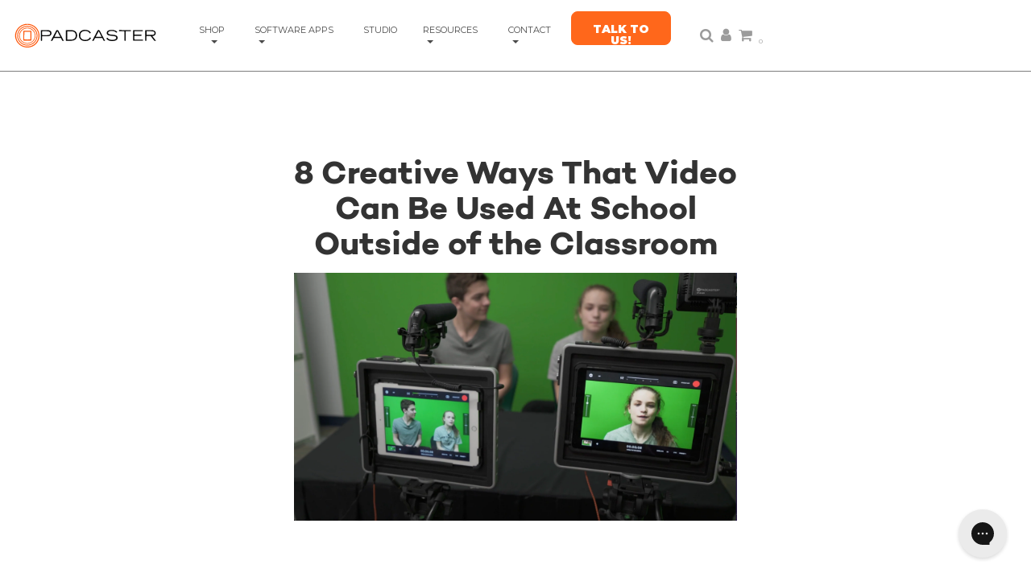

--- FILE ---
content_type: text/css
request_url: https://padcaster.com/cdn/shop/t/17/assets/style.scss.css?v=143965386602909498891741027441
body_size: 19641
content:
.jf-form-buttons{background-color:#ff671b;border-color:#ff671b}body{font-family:"Montserrat",Sans-serif;color:#000;font-size:14px;-webkit-font-smoothing:antialiased;-webkit-text-size-adjust:100%;-moz-osx-font-smoothing:grayscale}a{-webkit-transition:color .2s ease;-moz-transition:color .2s ease;-o-transition:color .2s ease;-ms-transition:color .2s ease;transition:color .2s ease;color:#000;outline:0!important}a:hover,a:focus{color:#000;font-weight:600;text-decoration:none}strong,b{font-weight:700}em,i{font-style:italic}h1,h2,h3,h4,h5,h6,.custom-font,.product-description-wrapper ul.tabs li a{font-family:Montserrat,sans-serif}.app-feature-wrap{background-color:#44a8f2;height:400px;padding:100px;position:relative;left:0;width:100vw}.container-fluid{padding-left:0!important;padding-right:0!important}#shopify-section-app_feature-row{background:#efefef;color:#000;margin:0;padding:15px 0 0}#shopify-section-app_feature-row img{margin:0 0 0 auto}#shopify-section-app_feature-row h2 img{vertical-align:baseline}#shopify-section-app_image-bar-buttons{color:#4a4a4a}#shopify-section-app_image-bar-buttons .image-bar__content{position:relative}#shopify-section-app_image-bar-buttons .grid__item,#shopify-section-app_image-bar-buttons h2{margin-top:50px}#shopify-section-app_image-bar-buttons img{height:auto}#shopify-section-app_image-bar-buttons .rounded-image{width:100px;margin:10px 0}#shopify-section-app_image-bar-buttons a{font-size:90%}#shopify-section-app_image-bar-buttons a i{margin-right:10px}.app-image-boxes-row{padding:10px 180px;text-align:center}.app-page-headings{text-align:center;text-transform:uppercase;color:#ff6924}.app-page-subheadings{text-align:left;text-transform:uppercase;color:#ff6924;font-size:25px;font-weight:400}.app-page-body{color:#000;text-align:center;padding:0 20px;font-weight:700}.app-buttons{color:#ff671b;background-color:transparent;border:1px solid #ff671b;text-align:center;position:relative;margin:0 auto;padding:10px 20px;text-transform:uppercase}.app-button-row{text-align:left;padding-top:20px;padding-left:10px}.app-feature-text-wrap{padding-right:120px}.padding-0{padding-left:0;padding-right:0}.app-tutorials-row{padding:50px 250px}.app-product-image{position:relative;top:34px}.app-tutorials-text-wrap{padding-top:50px;width:60%}.app-page-body-2{font-weight:600;line-height:15px;padding-top:20px}.pro-features{padding-bottom:20px}@media screen and (max-width: 800px){.app-image-boxes-row{padding:10px 20px}.app-feature-text-wrap{padding-right:40px;padding-left:40px;padding-bottom:20px;text-align:center}.app-slider-container{height:229px;width:100%;top:0;padding-right:0}.app-vimeo iframe{height:72vw!important;min-height:100px!important}.app-vimeo{top:110px!important;height:250px!important;min-height:250px!important}.vp-controls-wrapper,.player{display:none!important}.app-slides{height:200px}.app-slider-actions{left:21%!important}}.new-sale-banner{width:100%;height:auto;min-height:400px;max-height:750px;background:url(/cdn/shop/files/salesbanner-background.jpg?4664);background-size:cover;overflow:hidden}.sale-main-heading{font-family:Campton,sans-serif;color:#fff;font-size:70px;text-align:center;position:relative;margin:0 auto;padding-top:10px}.sale-subheading{font-family:Campton,sans-serif;color:#fff;font-size:20px;text-transform:uppercase;text-align:center;position:relative;margin:0 auto;top:0}.sale-images{position:relative;margin:0 auto;width:auto;height:250px;text-align:center;padding:10px}.sale-product-row{padding:20px 25% 40px}.sale-price-header{font-family:Campton,sans-serif;color:#ff5303;font-size:50px;text-align:center;position:relative;margin:0 auto;padding-top:40px;text-transform:uppercase}.sale-price-disclaimer{font-family:campton,sans-serif;font-size:12px;text-align:center;text-transform:uppercase}.YES-button{padding:15px 20px;background-color:#fc4c02;color:#fff;text-align:center;position:relative;margin:0 auto;font-size:14px;text-transform:uppercase;font-weight:600;font-family:Montserrat,sans-serif;top:10px;border:0px}.YES-blue-wrap{background-color:#44a8f2;position:relative;top:30px;height:90px;width:90%;margin:0 auto}.YES-blue-wrap:hover{background-color:transparent;color:#fc4c02;border:1px solid #44A8F2;color:#44a8f2}.YES-button-blue{padding:15px 20px;text-align:center;color:#fff;margin:0 auto;font-size:14px;text-transform:uppercase;font-weight:600;font-family:Montserrat,sans-serif;background-color:#44a8f2;position:relative;top:50px;border:0px}.YES-button-blue:hover{background-color:transparent;color:#fc4c02;border:1px solid #44A8F2;color:#44a8f2}.YES-button:hover{background-color:transparent;color:#fc4c02;border:1px solid #fc4c02}.YES-column{text-align:center;position:relative;margin:0 auto;padding-bottom:50px}.quantity{position:relative;left:20px}.ten-disclaimer{position:relative;margin:0 auto;left:13px}@media screen and (max-width: 1300px){.YES-button,.YES-button-blue{font-size:11px}}@media screen and (max-width: 800px){.YES-column{padding-bottom:60px}.sale-price-header{padding-top:0}.sale-main-heading{font-size:40px!important}.sale-subheading{font-size:15px!important}.sale-images{display:none}.YES-button{text-align:center!important;border:1px solid white;font-size:11px}.YES-button-blue{display:none;text-align:center!important;line-height:60px;border:1px solid white;font-size:11px}.YES-button a,.YES-button-blue a{text-align:center!important}.sale-price-header{font-size:35px!important}.sale-price-disclaimer{font-size:12px!important}.sale-product-row{padding-bottom:20px!important}}.YES-product-header{font-size:15px;padding-top:40px;width:85%;position:relative;font-size:20px;left:12px;text-align:left;font-weight:700;color:#ff5303}.YES-product-links{font-size:15px;padding-top:40px;width:85%;position:relative;font-size:17px;left:12px;text-align:left;font-weight:700;color:#000}.YES-product-pricing{font-size:20px;width:85%;position:relative;left:12px;text-align:left;font-weight:600;padding-bottom:10px;color:#ff5303}.click-here{text-decoration:underline}.click-here-orange{text-decoration:underline;color:#ff5303}.YES-disclaimer{width:85%;position:relative;left:12px;text-align:left}#page-layout{position:relative}.clear{clear:both}header#site-header a.current{background:none}#mobile-header,#mobile-navigation{display:none}.mobile-header-right{text-align:right}header#site-header .mobile-header-right a{padding-right:0!important}.cart-link li.social-media-icons-header-spacer{margin-right:30px}.cart-item-count-header{font-size:8px;padding:0 0 5px;margin-left:5px;bottom:-4px;position:relative}#site-title.logo-placement-left{text-align:left}body{width:100%;height:100%}.slideout-menu{position:fixed;top:0;bottom:0;right:0;left:0;z-index:0;width:390px;overflow-y:auto}.envy-shopping-right{left:auto}.slideout-panel{position:relative;z-index:1}.slideout-panel-hidden{display:none}.slideout-open .slideout-menu,.slideout-open body{overflow-x:hidden}#slideout-overlay{background-color:#fff;position:fixed;width:100%;height:100%;z-index:1000000;opacity:.9;display:none;top:0!important}a .caret{margin-left:5px;-webkit-transition:border-bottom-color .2s ease 0s,border-top-color .2s ease 0s;-moz-transition:border-bottom-color .2s ease 0s,border-top-color .2s ease 0s;-o-transition:border-bottom-color .2s ease 0s,border-top-color .2s ease 0s;transition:border-bottom-color .2s ease 0s,border-top-color .2s ease 0s}.nav .open>a,.nav .open>a:hover,.nav .open>a:focus{background:none}.dropdown-submenu{position:relative}.dropdown-submenu>.dropdown-menu{top:0;left:100%;margin-top:-6px;margin-left:-1px;-webkit-border-radius:0 6px 6px 6px;-moz-border-radius:0 6px 6px;border-radius:0 6px 6px}.dropdown-submenu:hover>.dropdown-menu{display:block}.dropdown-submenu>a:after{display:block;content:" ";float:right;width:0;height:0;border-color:transparent;border-style:solid;border-width:5px 0 5px 5px;margin-top:6px;margin-right:-10px}.dropdown-submenu.pull-left{float:none}.dropdown-submenu.pull-left>.dropdown-menu{left:-100%;margin-left:10px;-webkit-border-radius:6px 0 6px 6px;-moz-border-radius:6px 0 6px 6px;border-radius:6px 0 6px 6px}header#site-header{background-color:#fff;color:#9b9b9b;font-size:12px;line-height:12px;padding:13px 10px 14px;z-index:805000;position:relative}.mobile-homepage-text-adverts .flex-control-nav{width:100%;position:relative;bottom:0;text-align:center;padding-bottom:20px;opacity:.4}.mobile-social-icons-list{padding:0;margin:0;background-color:#fff;color:#9b9b9b}.mobile-social-icons-list{padding:10px 0;text-align:center;font-size:10px}.mobile-social-icons-list li{list-style-type:none;display:inline-block;padding:0 10px}header#site-header,header#site-header .dropdown-menu{color:#9b9b9b;background-color:#fff}header#site-header a{color:#9b9b9b;padding-right:30px}.currency-picker--wrapper .sod_select.custom .sod_label,.currency-picker--wrapper .sod_select.custom.custom{color:#9b9b9b}header#site-header a,#main-navigation-wrapper a{text-transform:uppercase}.template-index .collection-grid .indiv-collection-grid-homepage{margin-bottom:20px}#main-navigation a:hover .caret{border-bottom-color:#9b9b9b;border-top-color:#9b9b9b}#main-navigation .dropdown-submenu>a:hover:after{border-color:transparent transparent transparent #9b9b9b}header#site-header .dropdown-submenu>a:after,header#site-header .dropdown-submenu:hover>a:after{border-left-color:#9b9b9b}header#site-header #site-header .nav .caret{border-bottom-color:#9b9b9b;border-top-color:#9b9b9b}.currency-picker--wrapper #custom{margin-bottom:0;width:80px;border:none;background-color:#fff}.currency-picker--wrapper .sod_select.custom.custom{padding:12px 10px}.homepage-featured-content .feature-row__text h2{margin-top:0}.logo-placement-within-wrapper,.logo-placement-left-wrapper{display:table;table-layout:fixed;width:100%}.logo-placement-left-wrapper .dropdown-submenu>a:after{margin-top:4px}.logo-placement-within-wrapper .logo-placement-within-wrapper--indiv,.logo-placement-left-wrapper .logo-placement-left-wrapper--indiv{display:table-cell;vertical-align:middle;float:none}.logo-placement-left-wrapper .logo-placement-left-wrapper--indiv.col-md-4{align-items:center;display:flex;height:88px;width:100%}.logo-placement-left-wrapper #main-navigation-wrapper{border-top:none;border-bottom:none;text-align:center}.logo-placement-left-wrapper #main-navigation-wrapper .dropdown-submenu>.dropdown-menu{left:-100%;-webkit-border-radius:6px 0 6px 6px;-moz-border-radius:6px 0 6px 6px;border-radius:6px 0 6px 6px 6px}.logo-placement-left-wrapper #main-navigation-wrapper .dropdown-menu{text-align:center}.logo-placement-left-wrapper #main-navigation-wrapper .dropdown-submenu>a:after{float:left;border-top:5px solid transparent;border-bottom:5px solid transparent;border-right:5px solid #4a4a4a;border-left:none;margin-left:-10px}#main-body{top:0;padding-top:122px!important}@media (max-width: 992px){#main-body{padding-top:203px}}@media (max-width: 768px){#main-body{padding-top:120px!important}}@media (max-width: 992px){.col-md-2.logo-placement-left-wrapper--indiv.hidden-xs:last-child{position:absolute;top:15px;right:0}}#header-announcement-wrapper{position:fixed;top:0;right:0;left:0;background:#fff;z-index:9999}#main-navigation-dropdown-wrapper-main{border-top:1px solid rgba(0,0,0,.2);display:none;margin:0;min-height:225px;position:absolute;top:100%;width:100%;background:#fff;z-index:10000}#main-navigation-dropdown-wrapper-main.hover,#main-navigation-dropdown-wrapper-main:hover{display:block}#main-navigation-dropdown-wrapper{display:flex;justify-content:space-between;width:100%;max-width:650px;margin:20px auto 0;padding:0}.main-navigation-dropdown-left{margin:10px 0 15px}.main-navigation-dropdown-view-all-products a{color:#c8d4d7;text-transform:uppercase;font-size:11px;line-height:13px;padding-left:21px;background:url(//padcaster.com/cdn/shop/t/17/assets/menu.svg?v=23652819394570908071738702641) no-repeat left center}.main-navigation-dropdown-view-all-products a:hover{text-decoration:none}.main-navigation-dropdown-list-wrapper{display:inline-block;margin:32px 0 27px;vertical-align:top;width:330px}.main-navigation-dropdown-list-wrapper:last-child{margin-right:0}.main-navigation-dropdown-list-wrapper h4{color:#ff671b;font-size:11px;font-weight:600;text-transform:uppercase}.main-navigation-dropdown-list{list-style:none;margin:0;padding:0}.main-navigation-dropdown-list a{color:#4a4a4a;font-size:11px;text-transform:uppercase}.main-navigation-dropdown-list a:hover{font-weight:600;text-decoration:none}.has-dropdown+.main-navigation-dropdown-sublist{display:none}.main-navigation-dropdown-sublist.has-dropdown-hover{display:block}.main-navigation-dropdown-sublist{list-style:none;padding:0 0 0 10px;animation:navigation-fadein .5s ease-in-out}#main-navigation-wrapper [data-link-title-handle=apps],#main-navigation-wrapper .dropdown-menu a{color:#ff671b;font-weight:700}.main-navigation-dropdown-right{width:350px;position:relative}.main-navigation-dropdown-right .main-navigation-image-wrap{position:absolute;width:100%;height:100%;top:0;right:0;left:0;bottom:0;background:#fff;text-align:right}.main-navigation-dropdown-right .main-navigation-image-wrap img{max-height:150%;max-width:150%;animation:navigation-image .5s}@keyframes navigation-image{0%{transform:scale(.7)}to{transform:scale(1)}}@keyframes navigation-fadein{0%{opacity:0}to{opacity:1}}#featured-image-loader{position:absolute;top:50%;left:50%;-webkit-transform:translate(-50%,-50%);transform:translate(-50%,-50%)}#featured-image-loader i{color:#fff}#main-body{display:flex;min-height:100vh;flex-direction:column;position:relative;background-color:#fff;width:100%}#about #main-body{min-height:auto}div#main{flex:1}#cartSlideoutWrapper,.mobile-menu--wrapper,.mobile-menu--wrapper a{color:#000}#cartSlideoutWrapper{background:#fff;z-index:999}.homepage-slider-container{padding:0;overflow:hidden}.mobile-header-wrap a{outline:0;display:inline-block}.top-search{text-align:center;padding:10px 0}header#site-header nav{line-height:44px}header#site-header a{color:#9b9b9b;text-decoration:none;-webkit-transition:color .2s ease;-moz-transition:color .2s ease;-o-transition:color .2s ease;-ms-transition:color .2s ease;transition:color .2s ease;padding-left:0}.header--indiv-block-menu li{padding-right:20px!important}header#site-header ul.dropdown-menu a{padding-left:20px}.no-homepage-products{text-align:center;padding:10px 0 30px}.no-homepage-products a{text-decoration:underline}#site-title{text-align:center;font-size:24px;font:typography-heading-montserrat;color:#252525;margin:0}.site-header__logo img{max-width:100%;height:46px;transition:all .3s ease;object-fit:contain}@media (max-width: 800px){.site-header__logo img{height:36px}}.site-header__logo h1{font-size:24px;padding:0;margin:0}#site-title a{text-decoration:none;color:#252525}#site-title a:hover{color:#000}.homepage-blog-wrapper .title-bar{margin-top:0}.add-link-list-config{border-bottom:1px dotted #999999;border-top:1px dotted #999999;color:#999;font-size:14px;font-style:italic;margin:20px 0;padding:20px 0;text-align:center}.navbar{margin-bottom:0;min-height:0}.nav>li>a:hover,.nav>li>a:focus{background:none!important}.dropdown-menu,#site-header .navbar{font-size:11px}.dropdown-menu>li>a:hover,.dropdown-menu>li>a:focus{opacity:.75;background:none}.navbar-toggle{background:#fff}.navbar-toggle .icon-bar{background:#aab1b4}ul.featured-products{padding-left:0}.homepage-featured-products .grid__item{margin-bottom:30px}.homepage-featured-products .no-bottom-margin{margin-bottom:0}.home-blog-excerpt{padding:15px 0}.home-blog-excerpt img{max-width:100%}.homepage-sections--indiv-product-slider{position:relative}.homepage-sections--indiv-product-slider .flex-control-nav{width:auto;right:0;bottom:0;z-index:10}.homepage-sections--indiv-product-slider img{width:100%}.homepage-section--animation-wrapper h1{color:#4a4a4a;font-size:32px;text-align:center;line-height:400px}.homepage-article{text-align:center;padding:20px 0 40px}.homepage-article h1,.homepage-article h2,.homepage-article h3,.homepage-article h4,.homepage-article h5,.homepage-article h6{margin-bottom:20px}.homepage-article p{line-height:26px;opacity:.75}#hp-one-promobox,#hp-two-promoboxs,#hp-three-promoboxs{margin-bottom:30px}input{color:gray}input[type=text]:focus,input[type=number]:focus,input[type=email]:focus,input[type=tel]:focus,input[type=password]:focus,textarea:focus{outline:none;border:1px solid #4A90E2;box-shadow:0 0 2px #4a87e2b3}::placeholder{color:#9b9b9b}.single-product-wrapper-inside{padding-top:40px;padding-bottom:40px}.single-product-homepage-wrapper .title-bar{margin-bottom:0}body#padcaster-for-educators footer,body#industries footer{margin-top:0}article#padcaster-for-educators,article#industries{padding:0}.row.no-gutters{margin:0}.no-gutters>div[class*=col-]{padding:0}.industry-section--image-gallery-wrapper .h1{font-size:16px;background:#fff;position:absolute;top:50%;left:50%;transform:translate(-50%,-50%);margin:0;padding:16px 11.7% 9px}.industry-section--image-gallery-wrapper .image-bar__content{background:#4a4a4a}.industry-section--image-gallery-wrapper .image-bar__content>img{transition:opacity ease .3s}.industry-section--image-gallery-wrapper .image-bar__content:hover>img{opacity:.25}.industry-section{background-color:#fff;padding:30px 100px 0;width:100%;z-index:100}@media (max-width: 750px){.industry-section{padding:0 20px}}.collection-tile-page .grid__item{border-bottom:1px solid #979797;margin:0}.collection-tile-page .grid__item:last-child{border-bottom:0}@media (min-width: 992px){.collection-tile-page .grid__item:nth-of-type(odd){border-right:1px solid #979797}.collection-tile-page .grid__item:nth-of-type(odd):nth-last-of-type(-n+2){border-bottom:0}}.collection-tile-page .image-bar__content{background:#ff671b;overflow:hidden}.collection-tile-page .image-bar__content>img{transition:opacity ease-in-out .5s,transform ease-in-out .5s;height:400px;width:100%;object-fit:contain;object-position:center top;background:#fff;position:relative;max-height:calc(100vw - 30px);z-index:2}@media (max-width: 992px){.collection-tile-page .image-bar__content>img{object-position:center center;z-index:auto}}.collection-tile-page .image-bar__content:hover>img{opacity:1}@media (min-width: 992px){.collection-tile-page .image-bar__content:hover>img{opacity:0;transform:scale(1.2)}}.collection-tile-page .image-bar__content .h1{background:transparent;color:#fff;text-align:center}@media (max-width: 992px){.collection-tile-page .image-bar__content .h1{background:transparent;width:100%;font-weight:700;color:#ff671b;transform:translate(-50%);top:0}}.product-collection-hero{height:250px;background-size:contain;background-repeat:no-repeat;background-position:75% 0}.product-collection-hero h2{margin:100px 0 0 85px;padding:0}.product-collection-hero h4{margin:16px 0 0 85px;padding:0;color:#fff;font-size:18px}.details-text-right{line-height:23px;color:#4a4a4a}.details-text-right ul{margin:8px 0 30px;padding:0}.details-text-right .youtube-link span{display:inline-block;width:200px;font-size:14px;vertical-align:top}.details-text-right .youtube-link i{display:inline-block;padding:5px 10px 0 0;font-size:14px;content:"\f16a";color:#ff671b;vertical-align:top}.feature-row__text--right.image-map{padding-left:11.7%}.hero-text-over-color.hero--educators_quote .hero__inner p{margin:0}.no-js:not(html){display:none}.no-js .no-js:not(html){display:block}.no-js .js,.product-form__variants{display:none}.no-js .product-form__variants{display:block}.homepage-blog-wrapper img{max-width:100%}.site-header__logo-link,.site-header__logo-image{padding-right:0!important}.register-login-page-link{margin-top:20px;display:inline-block}.envy-logout-link{margin-bottom:10px}.homepage-featured-content-wrapper{text-align:center}.homepage-featured-content-wrapper .title-bar{margin-bottom:32px}.homepage-featured-content-wrapper .btn-custom{margin-top:32px}.image-bar--single-image{text-align:center}.image-bar--single-image .img-responsive{display:inline-block}.text-advert-section{text-align:center}.text-advert-section .grid__item{border-left:1px solid #979797}.text-advert-section .grid__item:first-child{border-left:none}.text-advert-section .grid__item span{width:75%;display:inline-block;padding:0}.text-advert-section .grid__item span.text-advert-section--header{font-size:11px;background-repeat:no-repeat;background-position:center top;background-size:25px 19px;padding:8px 10px;background-image:none;transition:all ease-in-out .3s}.industry-block-grid-background{opacity:0;position:absolute;top:0;left:0;bottom:0;right:0;background-repeat:no-repeat;background-size:80%;background-position:center center;transition:all ease-in-out .3s;z-index:-1}.industry-block-grid:hover .industry-block-grid-background{opacity:1;background-size:100%}.industry-block-grid:hover{background-size:100%;background-position:center;margin:0}.industry-block-grid:hover span.text-advert-section--header{color:#fff;font-weight:700}#shopify-section-header{top:0;right:0;left:0;z-index:9999;background:#fff}.text-advert-section .grid__item a{display:block;color:#4a4a4a;font-weight:400;text-transform:uppercase}.homepage-sections-wrapper--light{background:#f0f0f0}.homepage-sections-wrapper--dark{background:#353943;color:#fff}.homepage-sections-wrapper--dark a{color:#fff!important}.homepage-sections-wrapper--dark .text-advert-section .grid__item{border-left:1px solid #616161}.homepage-sections-wrapper--dark .text-advert-section .grid__item:first-child{border-left:none}#instafeed-instagram img,.instagram-indiv{display:inline-block}.instagram--with-padding .instagram-indiv{padding-left:15px;padding-right:15px;padding-bottom:30px}.instagram-grid-4{width:25%}.instagram-grid-5{width:20%}.instagram-grid-6{width:16.66666%}.instagram-grid-8{width:12.5%}@media only screen and (max-width: 768px){.instagram-grid-4,.instagram-grid-5{width:50%}.instagram-grid-6{width:33%}.instagram-grid-8{width:25%}.instagram--with-padding .instagram-indiv{padding:0!important}.instagram--with-padding.row{margin-right:0;margin-left:0}}.filters-toolbar{padding:20px 0}.filters-toolbar label{font-weight:400;font-size:90%}.filters-toolbar .sod_select{margin-bottom:0}.wow{visibility:hidden}.reveal .hidden{display:block!important;visibility:visible!important}.product:hover .reveal img{opacity:1}.reveal{position:relative}.reveal>a>img{-webkit-transition:all .2s ease-in-out;-moz-transition:all .2s ease-in-out;-o-transition:all .2s ease-in-out;transition:all .2s ease-in-out}@media only screen and (min-width: 767px){.reveal:hover>a>img{opacity:0}.reveal:hover .hidden{z-index:100000;opacity:1}}.reveal .hidden{position:absolute;z-index:-1;top:0;width:100%;height:100%;opacity:0;-webkit-transition:all .2s ease-in-out;-moz-transition:all .2s ease-in-out;-o-transition:all .2s ease-in-out;transition:all .2s ease-in-out;overflow:hidden}@media all and (-ms-high-contrast: none){#shopify-section-footer{display:inline-block;width:100%;position:relative}div#main{flex:auto!important;display:inline-block;width:100%;float:left}#slideout-overlay{display:none!important}}.collection-image--zoom-effect{overflow:hidden}.collection-image--zoom-effect div.zoom-effect--inner{max-width:100%;-webkit-transition:margin .1s ease,transform .25s ease;-moz-transition:margin .1s ease,transform .25s ease;-o-transition:margin .1s ease,transform .25s ease;transition:margin .1s ease,transform .25s ease}.collection-image--zoom-effect:hover div.zoom-effect--inner{-webkit-transform:scale(1.1);-ms-transform:scale(1.1);-moz-transform:scale(1.1);-o-transform:scale(1.1);transform:scale(1.1)}.collection-image--zoom-effect-onboarding{border:1px solid rgba(120,129,136,.2)}.collection-image--zoom-effect .onboarding-link svg{border:none}.shopify-section.homepage-section--blog-posts-wrapper,.shopify-section.homepage-section--featured-collections-wrapper,.shopify-section.homepage-section--featured-products-wrapper,.shopify-section.homepage-section--image-gallery-wrapper,.shopify-section.homepage-section--logo-bar-wrapper,.shopify-section.homepage-section--instagram-wrapper,.shopify-section.homepage-section--text-and-image-wrapper,.shopify-section.homepage-section--indiv-product-wrapper,.shopify-section.homepage-section--rich-text-wrapper,.shopify-section.homepage-section--html-wrapper,.shopify-section.homepage-section--social-media-wrapper{margin-top:50px;margin-bottom:50px}.shopify-section.homepage-section--blog-posts-wrapper.dark,.shopify-section.homepage-section--featured-collections-wrapper.dark,.shopify-section.homepage-section--featured-products-wrapper.dark,.shopify-section.homepage-section--image-gallery-wrapper.dark,.shopify-section.homepage-section--logo-bar-wrapper.dark,.shopify-section.homepage-section--instagram-wrapper.dark,.shopify-section.homepage-section--text-and-image-wrapper.dark,.shopify-section.homepage-section--indiv-product-wrapper.dark,.shopify-section.homepage-section--rich-text-wrapper.dark,.shopify-section.homepage-section--html-wrapper.dark,.shopify-section.homepage-section--social-media-wrapper.dark{background:#1f2121;color:#ababab;padding-top:50px;padding-bottom:50px;margin:0!important}.shopify-section.homepage-section--text-over-image-wrapper,.shopify-section.homepage-section--slideshow-wrapper,.shopify-section.homepage-section--parallax-wrapper,.shopify-section.homepage-section--video-wrapper,.template-index #shopify-section-footer{margin-top:0}.homepage-section--indiv-product-wrapper button#purchase{min-width:25%}.homepage-sections--indiv-product-slider-variants{margin-top:20px}.homepage-section--indiv-product-wrapper #price-field{margin:10px 0}.shopify-section.homepage-section--html-wrapper h1,.shopify-section.homepage-section--html-wrapper h2,.shopify-section.homepage-section--html-wrapper h3,.shopify-section.homepage-section--html-wrapper h4,.shopify-section.homepage-section--html-wrapper h5,.shopify-section.homepage-section--html-wrapper h6{margin-top:0}.homepage-section--image-gallery-wrapper .icon--placeholder{max-height:200px}.index-sections .shopify-section .title-bar{margin-top:0;padding-top:0}.template-index #main-navigation-wrapper{margin-bottom:0}.parallax-wrapper{overflow:hidden}.parallax:before{background-color:#000;bottom:0;content:"";left:0;opacity:.3;position:absolute;right:0;top:0;z-index:1}.parallax .img{display:none;position:absolute;left:50%;bottom:0;min-width:100%;min-height:200%;background-size:cover;-webkit-transform:translate3d(0,0,0);transform:translateZ(0);-webkit-transform:translateX(-50%);transform:translate(-50%)}.parallax .icon--placeholder{height:1100px}.video-section .embed-container{z-index:900001}.video-overlay{position:fixed;top:0;bottom:0;left:0;right:0;opacity:0;background-color:#000;z-index:900000;pointer-events:none;transition:opacity .25s ease-out}.video-overlay.active{opacity:.6;pointer-events:auto}.image-map-wrapper{margin:0!important;padding:30px 0;background:-moz-linear-gradient(top,rgba(243,240,240,.5) 0%,rgba(216,216,216,.5) 100%);background:-webkit-linear-gradient(top,rgba(243,240,240,.5) 0%,rgba(216,216,216,.5) 100%);background:linear-gradient(to bottom,#f3f0f080,#d8d8d880)}.image-map-title{font-size:32px}.image-map-title2{font-size:18px;color:#4a4a4a;margin-bottom:45px;margin-top:6px}.image-map-title3{font-size:18px;color:#ff671b;margin:0 0 18px;padding-top:15px}.image-map-textarea{font-size:14px;max-width:500px;color:#ababab}.section-gradient{margin:0!important;background:-moz-linear-gradient(top,rgba(243,240,240,.5) 0%,rgba(216,216,216,.5) 100%);background:-webkit-linear-gradient(top,rgba(243,240,240,.5) 0%,rgba(216,216,216,.5) 100%);background:linear-gradient(to bottom,#f3f0f080,#d8d8d880)}.getting-started-featured-content .feature-row__image{text-align:center}.getting-started-featured-content h1{line-height:40px;margin-bottom:40px}.getting-started-featured-content .featured-row__subtext{font-size:14px;line-height:23px;color:#ababab}.getting-started-features{margin:60px 0 75px!important}.getting-started-videos{max-width:800px;margin:0 auto}.getting-started-videos .row{margin:40px 0}.getting-started-features h3{font-size:18px;margin:60px 0 30px}.getting-started-logo-bar h1{margin:0}.getting-started-logo-bar .title-bar{padding:0;margin:22px 0 45px}.getting-started-logo-bar .logo-bar__item{margin:0 49px}.getting-started-image-bar{margin-top:84px!important}.getting-started-image-bar .image-bar__content{position:relative}.getting-started-image-bar .image-bar__content:before{content:attr(data-button-text);position:absolute;width:89px;height:89px;padding-top:20px;text-align:center;z-index:2;left:8px;top:8px;background-color:#ff671b;border:10px solid #FF671B;border-radius:100%;color:#fff;font-size:12px;font-weight:300}.getting-started-faq .hero-text-over-color:before{background:#c8d4d7}.getting-started-faq .hero,.getting-started-faq .h1{color:#4a4a4a}.getting-started-faq .h1{margin-top:38px}.getting-started-faq p{margin-bottom:38px}.getting-started-faq .faq-accordions:target .faq-accordion-wrapper-2{max-height:2300px}.getting-started-faq .faq-accordions:target+.faq-see-more-wrapper{display:none}.getting-started-faq .faq-accordion{position:relative;overflow:hidden;width:600px;max-width:calc(100vw - 36px);margin:0 auto 10px;background:#fff;border:1px solid #9B9B9B;border-radius:3px;text-align:left;z-index:999}.getting-started-faq .faq-accordion.faq-active .caret{transform:rotate(180deg)}.getting-started-faq .faq-accordion.faq-active .faq-heading{white-space:normal}.getting-started-faq .faq-accordion h6.faq-heading{margin:0 10px;line-height:32px;font-size:14px;padding-bottom:4px;vertical-align:middle;display:block;color:#9b9b9b;width:calc(100% - 42px);white-space:nowrap;text-overflow:ellipsis;overflow:hidden}.getting-started-faq .faq-accordion div.faq-answer{display:none;border-top:1px solid #9B9B9B;margin:0 10px 10px;padding-top:10px;font-size:14px;color:#9b9b9b}.getting-started-faq .faq-accordion div.faq-answer p{font-size:inherit;margin-bottom:14px}.getting-started-faq .faq-accordion .caret{border-width:8px 8px 0 8px;border-top-color:#9b9b9b;position:absolute;top:14px;right:14px;transition:transform ease-in-out .3s}.getting-started-faq .faq-accordion-wrapper,.getting-started-faq .faq-accordion-wrapper-2{display:flex;flex-direction:column}.getting-started-faq .faq-accordion-wrapper-2{max-height:0;overflow:hidden;transition:max-height linear .3s}.faq-see-more-wrapper{padding:18px 0}.faq-see-more-wrapper a{color:#ff671b;text-decoration:underline}body#getting-started footer{margin:0}.orange-heading{color:#ff671b}@media only screen and (max-width: 767px){.video-overlay{display:none}}.logo-bar{text-align:center}.homepage-section--text-over-image-wrapper .rte{padding:0 30px}.logo-bar__item{display:inline-block;vertical-align:middle;max-width:160px;margin:0 10px 20px}.logo-bar__item img{max-width:100%}.slideshow__link{display:inline-block;height:100%;width:100%}.slides li{width:100%}.featured-row__subtext p{margin-bottom:0}.template-index a,.links-footer a{text-decoration:none}.hero{background-position:50% 50%;background-repeat:no-repeat;background-size:cover;display:table;height:475px;position:relative;width:100%;color:#fff}.hero:before{background-color:#000;bottom:0;content:"";left:0;opacity:.3;position:absolute;right:0;top:0;z-index:1}.hero--x-small{height:94px}.hero--small{height:225px}.hero--medium{height:357px}.hero--large{height:488px}.hero--x-large{height:582px}.hero-text-over-color{height:180px}.hero-text-over-color:before{background-color:#ff671b;opacity:1}.hero-text-over-color .hero__inner{padding:18px}.hero-text-over-color .h1{font-size:32px;margin-bottom:0}.hero-text-over-color p{font-size:18px;font-weight:500}.hero-text-over-color .btn-custom{background:#fff;text-transform:uppercase;color:#ff671b;border:2px solid #FFFFFF;font-size:11px;padding:11px 24px;margin:17px 0}.hero-text-over-color .btn-custom.white-ghost{margin-top:0}.hero-text-over-color .btn-custom:hover{background:#fff;color:#ff671b}.hero--educators_text-over-color .btn-custom:hover{color:#000}.gallery-with-buttons img{padding-top:50px;border:1px solid #ffffff;height:300px;width:100%;object-fit:cover}.gallery-with-buttons-app img{padding-top:50px;border:1px solid #ffffff;width:100%;object-fit:cover}.gallery-with-buttons-mmm img{border:1px solid #D8D8D8;height:auto;width:100%;object-fit:cover}.gallery-with-buttons-heading{font-size:18px;color:#ababab;text-align:left}.btn-custom.orange-ghost{font-weight:500;font-size:11px;background:transparent;border:2px solid #FF671B;color:#ff671b;padding:10px 30px;text-transform:uppercase}.btn-custom.new-ghost{font-weight:700;font-size:11px;background:#ff671b;border:2px solid #FF671B;color:#fff;padding:10px 30px;margin-right:10px;text-transform:uppercase}.btn-custom.new-ghost:hover{font-weight:700;font-size:11px;background:#fff;border:2px solid #FF671B;color:#ff671b;padding:10px 30px;text-transform:uppercase}.btn-custom.white-ghost{font-weight:500;font-size:11px;background:transparent;border:2px solid #FFFFFF;color:#fff;padding:10px 30px;text-transform:uppercase}.btn-custom.white-ghost2{font-weight:900;font-size:11px;background:#fff;border:2px solid #FFFFFF;color:#ff671b;padding:10px 30px;text-transform:uppercase}.placeholder-background{bottom:0;left:0;position:absolute;right:0;top:0}.parallax .placeholder-background{top:auto}.hero__inner{display:table-cell;padding:55px 0;position:relative;vertical-align:middle;z-index:2}svg:not(:root){overflow:hidden}.embed-container{position:relative;padding-bottom:56.25%;height:0;overflow:hidden;max-width:100%}.embed-container iframe,.embed-container object,.embed-container embed{position:absolute;top:0;left:0;width:100%;height:100%}.btn-success{border:0 none;border-radius:0;padding:12px 30px;background:#ebebeb;color:#333}.btn-success:hover{background:#ccc;color:#333}.btn-success.btn-secondary{background:transparent}#checkout-buttons #update_quantities,#checkout-buttons #cart_submit,.slide-checkout-buttons a{border:0 none;border-radius:0;margin-bottom:20px;margin-top:20px;padding:12px 30px}#checkout-buttons #update_quantities,.slide-checkout-buttons a.btn-default{background:#ebebeb;color:#333}.slide-checkout-buttons .btn-default{margin-top:0}#checkout-buttons #cart_submit{background:#ff671b;color:#fff}header#site-header ul.cart-link a{padding-right:0!important;padding-left:6px;display:inline-block}header#site-header ul.cart-link a.slide-menu-cart-has-items{color:#ff671b}.cart-link{padding:0;margin:0}.cart-link li{list-style-type:none;display:inline-block}.cart-link a{font-size:12px}#cart-brief{text-align:right}.cart-link a .fa-2x{font-size:1.5em}.cart-item-count,.cart-item-price{font-size:50px;line-height:70px;padding:10px}.cart-item-count-text,.cart-item-price-text{font-style:italic;padding:0 10px}.view-cart-mini{position:absolute;bottom:10px;right:10px}.view-cart-mini a{margin-bottom:0}.cart-link h4{margin:0}#cartform thead th{text-align:center}.cart-bottom-box{margin-top:20px;margin-bottom:10px}#customer-login{margin-bottom:20px}#customer_login .errors ul,#recover-password .errors ul{padding:0;margin:0 0 10px}#customer_login .errors ul li,#recover-password .errors ul li{list-style-type:none;text-align:center;font-style:italic}#cartform table{width:100%}#cartform thead{color:#777;font-size:12px;text-transform:uppercase}#cartform table tr{height:50px}#cartform table tr td{vertical-align:middle}#cartform table input{margin:0;max-width:50%;text-align:center;display:inline}#cartform thead tr th{padding:10px 0}#cartform thead tr th.product-title{text-align:left}#cartform a.delete-button{background:url(//padcaster.com/cdn/shop/t/17/assets/delete.png?v=33972044755105232941738702641);width:24px;height:24px;display:block;text-decoration:none;background-position:0 24px}#cartform a.delete-button:hover{background-position:0 0}.empty-cart{color:#999;font-size:14px;font-style:italic;padding:30px 0;text-align:center}h1.cart-header{color:#999;font-size:30px;padding:10px 0;text-transform:uppercase}#checkout-buttons{text-align:right}.cart-table-price,.cart-table-quantity,.cart-table-line-price{text-align:center}#cart-total-header{background:none repeat scroll 0 0 #333;color:#fff;display:inline;float:right;font-size:16px;letter-spacing:1px;line-height:20px;margin:0;padding:10px;text-transform:uppercase}#cart-total-final-price{background:none repeat scroll 0 0 #fff;clear:left;display:inline;float:right;font-size:16px;letter-spacing:1px;line-height:20px;margin:0;padding:10px;text-transform:uppercase}.slide-menu{outline:0!important;cursor:pointer}.homepage-collection-grid-inner .grid-image{display:table;table-layout:fixed;width:100%}.homepage-collection-grid-inner .grid-image .grid-image--centered{display:table-cell;vertical-align:middle;text-align:center}.homepage-collection-grid-inner .grid-image .grid-image--centered img{display:inline-block;max-width:100%}.collection-item__title{display:block;font-size:16px;padding:8px 0;text-align:center;width:100%}.flexslider-verse-parrot{height:31vw!important;max-height:550px;min-height:300px}.flex-viewport{height:100%}.flexslider-container{position:relative;overflow:hidden}.flexslider-homepage{overflow:hidden;margin-bottom:0;height:auto}.slider-caption{position:absolute;bottom:20px;left:20px;background-color:#fff!important;color:#252525;font-size:30px;padding:10px 20px}.slider-caption a{text-decoration:none}ul.flex-direction-nav{position:absolute;width:100%;top:40%;opacity:.5;z-index:100}.slides-1 ul.flex-direction-nav{display:none}ul.flex-direction-nav li{list-style-type:none!important}.flex-direction-nav a{-moz-transition:all .15s ease 0s;-webkit-transition:all .15s ease 0s;transition:all .15s ease 0s;display:block;height:40px;margin-top:-20px;position:absolute;text-indent:-9999px;bottom:0;width:40px;z-index:99999;text-decoration:none;outline:0}.flex-direction-nav a.flex-prev{background:url(//padcaster.com/cdn/shop/t/17/assets/slider-arrows.png?v=75308341079771518101738702641) repeat scroll 0 0;margin:0 0 0 -40px;left:-55px}.flex-direction-nav a.flex-next{background:url(//padcaster.com/cdn/shop/t/17/assets/slider-arrows.png?v=75308341079771518101738702641) repeat scroll 0 100%;margin:0 -40px 0 0;right:-55px}.flexslider-container:hover .flex-direction-nav a.flex-next{margin-right:70px}.flexslider-container:hover .flex-direction-nav a.flex-prev{margin-left:70px}.slides .has-image-2{margin-bottom:15vw}.slides .has-image-2 .senior-slider-heading h1,.slides .has-image-2 .verse-slider-heading h1,.slides .has-image-2 .senior-slider-home-heading h1,.slides .has-image-2 .senior-slider-getting-started-heading h1{color:#ff671b}.slides>li>img{min-height:400px;object-fit:cover;object-position:center}#shopify-section-1509628807762 .slides>li>img{object-position:70% center}#shopify-section-1502452082611 .slides>li[data-slide-index="0"]>img{object-position:70% center}#product-thumbnails>li>img{object-fit:contain}.senior-slider-text{position:absolute;top:0;left:0;bottom:0;right:0}@media (max-width: 450px){.senior-slider-text{left:-500px}}.verse-slider-text{position:absolute;top:0;left:0;bottom:0;right:0}@media (max-width: 450px){.verse-slider-text{left:-500px}}.senior-slider-superheading,.verse-slider-superheading,.senior-slider-getting-started-heading,.senior-slider-heading,.verse-slider-heading,.senior-slider-subheading,.verse-slider-subheading,.senior-slider-actions,.verse-slider-actions,.senior-slider-home-heading,.senior-slider-home-subheading{position:absolute;left:8.4%}@media (max-width: 768px){.senior-slider-superheading,.verse-slider-superheading,.senior-slider-getting-started-heading,.senior-slider-heading,.verse-slider-heading,.senior-slider-subheading,.verse-slider-subheading,.senior-slider-actions,.verse-slider-actions,.senior-slider-home-heading,.senior-slider-home-subheading{position:static;margin-left:8.4%;margin-right:8.4%;margin-top:40px}}.verse-slider-superheading{top:18%}@media (max-width: 768px){.verse-slider-superheading{text-align:center}}@media (max-width: 500px){.verse-slider-superheading{position:relative;top:20px;left:29%;margin:0 auto;text-align:center}}#shopify-section-getting-started_slideshow-2 .verse-slider-superheading{left:30%;top:10%}@media (max-width: 768px){#shopify-section-getting-started_slideshow-2 .verse-slider-superheading{opacity:0}}.senior-slider-superheading{top:36%}@media (max-width: 768px){.senior-slider-superheading{text-align:center}}@media (max-width: 500px){.senior-slider-superheading{position:relative;top:20px;left:19%;margin:0 auto;text-align:left}}#shopify-section-getting-started_slideshow-2 .senior-slider-superheading{left:30%;top:10%}@media (max-width: 768px){#shopify-section-getting-started_slideshow-2 .senior-slider-superheading{opacity:0}}.senior-slider-heading{top:20.5%}@media (max-width: 768px){.senior-slider-heading{text-align:left;position:relative;left:14%;top:10px}#shopify-section-getting-started_slideshow .senior-slider-heading{left:51%!important}}@media (max-width: 768px) and (max-width: 768px){#shopify-section-getting-started_slideshow .senior-slider-heading{left:17%!important}}@media (max-width: 768px) and (max-width: 500px){#shopify-section-getting-started_slideshow .senior-slider-heading{left:8%!important}}@media (max-width: 500px){.senior-slider-heading{left:57%}}#shopify-section-getting-started_slideshow-2 .senior-slider-heading{top:20%}@media (max-width: 768px){#shopify-section-getting-started_slideshow-2 .senior-slider-heading h1{color:#ff671b}}.senior-slider-getting-started-heading{top:20.5%}@media (max-width: 768px){.senior-slider-getting-started-heading{text-align:left;position:relative;left:14%;top:10px}#shopify-section-getting-started_slideshow .senior-slider-getting-started-heading{left:51%!important}}@media (max-width: 768px) and (max-width: 768px){#shopify-section-getting-started_slideshow .senior-slider-getting-started-heading{left:17%!important}}@media (max-width: 768px) and (max-width: 500px){#shopify-section-getting-started_slideshow .senior-slider-getting-started-heading{left:8%!important}}@media (max-width: 500px){.senior-slider-getting-started-heading{left:57%}}#shopify-section-getting-started_slideshow-2 .senior-slider-getting-started-heading{top:20%}@media (max-width: 768px){#shopify-section-getting-started_slideshow-2 .senior-slider-getting-started-heading h1{color:#ff671b}}.senior-slider-subheading{top:44%;left:8.2vw;width:80vw;min-width:500px}@media (max-width: 768px){.senior-slider-subheading{position:relative;width:400px;top:10%;left:14%}}@media (max-width: 500px){.senior-slider-subheading{padding-right:50px;width:400px;position:relative;margin:0 auto;top:40px;left:43%}}.verse-slider-heading{top:31.5%}@media (max-width: 768px){.verse-slider-heading{text-align:left;position:relative;left:58%;top:0}}#shopify-section-getting-started_slideshow-2 .verse-slider-heading{top:20%}@media (max-width: 768px){#shopify-section-getting-started_slideshow-2 .verse-slider-heading h1{color:#ff671b}}.senior-slider-home-heading{top:47.5%}@media (max-width: 768px){.senior-slider-home-heading{text-align:left;position:relative;left:10%;top:0}}#shopify-section-getting-started_slideshow-2 .senior-slider-home-heading{top:20%}@media (max-width: 768px){#shopify-section-getting-started_slideshow-2 .senior-slider-home-heading h1{color:#ff671b}}.verse-slider-subheading{top:50%;left:8.2vw;width:50%;min-width:500px}@media (max-width: 768px){.verse-slider-subheading{text-align:center;width:auto}}@media (max-width: 500px){.verse-slider-subheading{text-align:center;padding-right:40px;width:200px;position:relative;margin:0 auto;top:40px;left:32%}}.senior-slider-home-subheading{top:56%;left:8.2vw;width:50%;min-width:500px}@media (max-width: 768px){.senior-slider-home-subheading{text-align:center;width:auto}}@media (max-width: 500px){.senior-slider-home-subheading{text-align:left;padding-right:270px;width:100px;position:relative;margin:0 auto;top:100px;left:-3%}}.senior-slider-actions{top:58%;left:6.5%}#shopify-section-getting-started_slideshow-2 .senior-slider-actions{top:30%}@media (max-width: 768px){.senior-slider-actions{position:relative;margin:0,auto;top:83px;left:14%}#shopify-section-getting-started_slideshow .senior-slider-actions{left:0!important;width:100%}#shopify-section-getting-started_slideshow-2 .senior-slider-actions{top:60%}.has-image-2 .senior-slider-actions{width:350px}#shopify-section-educators_industry-heading .has-image-2 .senior-slider-actions{top:5%;width:80%;left:80px}}@media (max-width: 500px){.senior-slider-actions{position:relative;margin:0,auto;top:30px;text-align:center;width:100%;left:52%}#shopify-section-getting-started_slideshow .senior-slider-actions{left:10%!important;width:300px}#shopify-section-educators_industry-heading .senior-slider-actions{top:5%;width:80%;left:280px!important}}.slider-video-content{background-color:#000}.slider-video-iframe{min-width:640px}@media (max-width: 768px){.slider-video-iframe{min-width:inherit;width:100%}}.verse-slider-actions{top:65%;left:6.5%}#shopify-section-getting-started_slideshow-2 .verse-slider-actions{top:30%}.verse-slider-actions .slider-video-content{display:none}@media (max-width: 768px){.verse-slider-actions{position:relative;margin:0,auto;top:83px;left:57%}#shopify-section-getting-started_slideshow-2 .verse-slider-actions{top:60%}.has-image-2 .verse-slider-actions{width:150px}#shopify-section-educators_industry-heading .has-image-2 .verse-slider-actions{top:45%;width:80%}}@media (max-width: 500px){.verse-slider-actions{position:relative;margin:0,auto;top:18px;text-align:center;width:387px;left:49%}}.senior-slider-superheading h4{margin:0;padding:0;font-size:1.37vw;color:#ff671b;font-weight:500}@media (max-width: 768px){.senior-slider-superheading h4{font-size:1.37em}}.verse-slider-superheading h4{margin:0;padding:0;font-size:1.37vw;color:#ff671b;font-weight:500}@media (max-width: 768px){.verse-slider-superheading h4{font-size:1.37em}}.senior-slider-heading h1{margin:0;padding:0;font-size:3.125vw;width:50vw;color:#1f2121;text-shadow:2px 2px 4px #333333}.senior-slider-heading h1 .senior-slider-getting-started-heading h1{margin:0;padding:0;font-size:3.125vw;width:50vw;color:#1f2121}@media (max-width: 768px){.senior-slider-heading h1{font-size:1.425em}}@media (max-width: 500px){.senior-slider-heading h1{font-size:1.425em}}.senior-slider-getting-started-heading h1{margin:0;padding:0;font-size:3.125vw;width:50vw;color:#1f2121}.senior-slider-getting-started-heading h1 .senior-slider-getting-started-heading h1{margin:0;padding:0;font-size:3.125vw;width:50vw;color:#1f2121}@media (max-width: 768px){.senior-slider-getting-started-heading h1{font-size:1.425em}}@media (max-width: 500px){.senior-slider-getting-started-heading h1{font-size:1.425em}}.verse-slider-heading h1{margin:0;padding:0;font-size:3.125vw;color:#1f2121}@media (max-width: 768px){.verse-slider-heading h1{font-size:2.125em}}.senior-slider-home-heading h1{margin:0;padding:0;font-size:3.125vw;color:#fff;text-shadow:2px 2px 4px #333333}@media (max-width: 768px){.senior-slider-home-heading h1{font-size:2.125em}}.senior-slider-subheading h3{margin:0;padding:10px 0 0;width:50vw;font-size:1.76vw;color:#fff;font-weight:500;text-shadow:2px 2px 4px #333333}@media (max-width: 768px){.senior-slider-subheading h3{font-size:1.2em}}.verse-slider-subheading h3{margin:0;padding:0;font-size:1.76vw;color:#1f2121;font-weight:500}@media (max-width: 768px){.verse-slider-subheading h3{font-size:1.2em}}.senior-slider-home-subheading h3{margin:0;padding:0;font-size:1.76vw;color:#fff;font-weight:500}@media (max-width: 768px){.senior-slider-home-subheading h3{font-size:1.2em}}.senior-slider-link0{display:inline-block;margin:0 1.66vw;color:#1f2121;font-size:1.07vw;line-height:3.52vw;font-weight:500;text-transform:uppercase;border-bottom:.2vw solid #1F2121}@media (max-width: 768px){.senior-slider-link0{font-size:1em;line-height:3.5em;margin:0 1em 1em 0}}.senior-slider-link1{display:inline-block;margin:0 1.07vw;color:#1f2121;font-size:1.07vw;line-height:3.52vw;font-weight:500;text-transform:uppercase}#shopify-section-getting-started_slideshow-2 .senior-slider-link1{font-size:1.3vw}@media (max-width: 768px){#shopify-section-getting-started_slideshow-2 .senior-slider-link1{font-size:1.3em}}@media (max-width: 768px){.senior-slider-link1{font-size:1em;line-height:3.5em;margin:0 1em 1em 0}}.senior-slider-link1:after{content:"\f04b";font-family:FontAwesome;font-size:1.07vw;line-height:3.52vw;font-weight:400;padding-left:.59vw;color:#ff671b}#shopify-section-getting-started_slideshow-2 .senior-slider-link1:after{font-size:1.3vw}@media (max-width: 768px){.senior-slider-link1:after{font-size:1em;line-height:3.5em}#shopify-section-getting-started_slideshow-2 .senior-slider-link1:after{font-size:1em}}.senior-slider-link0:hover{display:inline-block;margin:0 1.66vw;color:#fff;font-size:1.07vw;line-height:3.52vw;font-weight:500;text-transform:uppercase;border-bottom:.2vw solid #1F2121}.senior-slider-link2{display:inline-block;margin:0 2.05vw;padding:0 2.93vw;color:#fff;background-color:#ff671b;font-size:1.07vw;line-height:3.52vw;font-weight:600;text-transform:uppercase;border:.2vw solid #FF671B}#getting-started .senior-slider-link2{color:#fff;background:#ff671b}@media (max-width: 768px){.senior-slider-link2{font-size:1em;line-height:3.5em;border-width:.2em;margin:0 1em 1em 0}}.senior-slider-link2:hover{color:#ff671b;background-color:#fff}#getting-started .senior-slider-link2:hover{color:#fff}.senior-slider-dark .senior-slider-getting-started-heading h1,.senior-slider-dark .senior-slider-heading h1,.senior-slider-dark .verse-slider-heading h1,.senior-slider-dark .senior-slider-subheading h3,.senior-slider-dark .verse-slider-subheading h3,.senior-slider-dark .senior-slider-link0,.senior-slider-dark .senior-slider-link1,.senior-slider-dark .senior-slider-link0:hover,.senior-slider-dark .senior-slider-link1:hover,.senior-slider-dark .senior-slider-link1:after{color:#fff}.senior-slider-dark .senior-slider-link0{border-bottom:.2vw solid #FFFFFF}.senior-slider-dark .senior-slider-link1:hover:after{color:#ff671b}.senior-slider-image2{position:absolute;width:20px;height:20px;top:28%;left:50vw;z-index:95}.senior-slider-image2 img{height:100%;object-fit:contain;object-position:center}@media (max-width: 800px){.senior-slider-image2{height:70%}.senior-slider-image2 img{object-position:center bottom}}.flexslider-education{height:38vw;max-height:850px;min-height:470px}.vimeo-wrapper-education{position:absolute;top:142px;left:0;width:100vw;height:45vw;z-index:-100;pointer-events:none;overflow:hidden}@media screen and (max-width: 995px){.vimeo-wrapper-education{top:200px;height:590px}}@media screen and (max-width: 770px){.vimeo-wrapper-education{top:80px;height:550px}}.vimeo-wrapper-education iframe{width:100vw;min-width:177.77vh;height:33vw;min-height:400px;position:absolute;margin:0 auto;top:50%;left:50%;transform:translate(-50%,-50%) scale(1.4)}.icon .icon--placeholder{display:none}.education-slider-text{position:absolute;top:0;left:0;bottom:0;right:0}@media (max-width: 450px){.education-slider-text{left:-500px}}.education-slider-dark .flex-active-slide{height:500px;min-width:500px}.education-slider-superheading,.education-slider-heading,.education-slider-subheading,.education-slider-actions{position:absolute;left:8.4%}@media (max-width: 768px){.education-slider-superheading,.education-slider-heading,.education-slider-subheading,.education-slider-actions{position:static;margin-left:8.4%;margin-right:8.4%;margin-top:40px}}.education-slider-superheading{top:36%}@media (max-width: 768px){.education-slider-superheading{text-align:center}}@media (max-width: 500px){.education-slider-superheading{position:relative;top:20px;left:6%;margin:0 auto;text-align:left}}#shopify-section-getting-started_slideshow-2 .education-slider-superheading{left:30%;top:10%}@media (max-width: 768px){#shopify-section-getting-started_slideshow-2 .education-slider-superheading{opacity:0}}.education-slider-heading{top:33.5%;left:12%;color:#ff671b}@media (max-width: 990px){.education-slider-heading{text-align:center;top:40%}}@media (max-width: 768px){.education-slider-heading{text-align:center;top:35%;position:relative;left:0}}@media (max-width: 500px){.education-slider-heading{text-align:center;position:relative;marign:0 auto;left:250px;font-size:12px;top:120px}}#shopify-section-getting-started_slideshow-2 .education-slider-heading{top:20%}@media (max-width: 768px){#shopify-section-getting-started_slideshow-2 .education-slider-heading h1{color:#ff671b}}.education-slider-subheading{top:66%;left:8.2vw;width:50%;min-width:500px}@media (max-width: 768px){.education-slider-subheading{text-align:center;width:auto}}@media (max-width: 500px){.education-slider-subheading{text-align:left;width:auto;position:relative;margin:0 auto;top:40px;left:5%}}.education-slider-actions{top:50%;left:11%}#shopify-section-getting-started_slideshow-2 .education-slider-actions{top:30%}@media (max-width: 990px){.education-slider-actions{top:60%}}@media (max-width: 768px){.education-slider-actions{position:relative;margin:0,auto;top:83px;left:11vw}#shopify-section-getting-started_slideshow-2 .education-slider-actions{top:60%}.has-image-2 .education-slider-actions{width:auto;position:relative;margin:0 auto;text-align:center;left:0;top:50%}#shopify-section-educators_industry-heading .has-image-2 .education-slider-actions{top:45%;width:80%}}@media (max-width: 768px) and (max-width: 500px){.has-image-2 .education-slider-actions{position:relative;margin:0,auto;top:100%;text-align:center;width:360px;left:260px}}.education-slider-superheading h4{margin:0;padding:0;font-size:1.37vw;color:#ff671b;font-weight:500}@media (max-width: 768px){.education-slider-superheading h4{font-size:1.37em}}.education-slider-heading h1{margin:0;padding:0;font-size:3.125vw;color:#ff671b}@media (max-width: 768px){.education-slider-heading h1{font-size:2.125em}}.education-slider-subheading h3{margin:0;padding:0;font-size:1.76vw;color:#1f2121;font-weight:500}@media (max-width: 768px){.education-slider-subheading h3{font-size:1.2em}}.education-slider-link0{display:inline-block;margin:0 1.66vw;color:#fff;font-size:1.27vw;line-height:3.52vw;font-weight:500;text-transform:uppercase;border-bottom:.2vw solid #ffffff}@media (max-width: 768px){.education-slider-link0{font-size:1em;line-height:3.5em;margin:0 1em 1em 0}}.education-slider-link1{display:inline-block;margin:0 1.07vw;color:#fff;font-size:1.27vw;line-height:3.52vw;font-weight:500;text-transform:uppercase}#shopify-section-getting-started_slideshow-2 .education-slider-link1{font-size:1.3vw}@media (max-width: 768px){#shopify-section-getting-started_slideshow-2 .education-slider-link1{font-size:1.3em}}@media (max-width: 768px){.education-slider-link1{font-size:1em;line-height:3.5em;margin:0 1em 1em 0}}.education-slider-link1:after{content:"\f04b";font-family:FontAwesome;font-size:1.07vw;line-height:3.52vw;font-weight:400;padding-left:.59vw;color:#ff671b}#shopify-section-getting-started_slideshow-2 .education-slider-link1:after{font-size:1.3vw}@media (max-width: 768px){.education-slider-link1:after{font-size:1em;line-height:3.5em}#shopify-section-getting-started_slideshow-2 .education-slider-link1:after{font-size:1em}}.education-slider-link0:hover,.education-slider-link1:hover{color:#ff671b;text-decoration:none}.education-slider-link2{display:inline-block;margin:0 2.05vw;padding:0 2.93vw;color:#ff671b;font-size:1.07vw;line-height:3.52vw;font-weight:600;text-transform:uppercase;background:transparent;border:.2vw solid #FF671B}#getting-started .education-slider-link2{color:#fff;background:#ff671b}@media (max-width: 768px){.education-slider-link2{font-size:1em;line-height:3.5em;border-width:.2em;margin:0 1em 1em 0}}.education-slider-link2:hover{color:#fff;background-color:#ff671b}#getting-started .education-slider-link2:hover{color:#fff}.education-slider-dark .education-slider-heading h1,.education-slider-dark .education-slider-subheading h3,.education-slider-dark .education-slider-link0,.education-slider-dark .education-slider-link1,.education-slider-dark .education-slider-link0:hover,.education-slider-dark .education-slider-link1:hover,.education-slider-dark .education-slider-link1:after{color:#fff}.education-slider-dark .education-slider-link0{border-bottom:.2vw solid #FFFFFF}.education-slider-dark .education-slider-link1:hover:after{color:#ff671b}.education-slider-image2{position:absolute;width:37.5vw;height:80%;top:40%;left:50vw;z-index:5}.education-slider-image2 img{height:100%;object-fit:contain;object-position:center}@media (max-width: 800px){.education-slider-image2{height:70%}.education-slider-image2 img{object-position:center bottom}}.vimeo-wrapper .overlay{height:100%;width:100%;position:absolute;top:0;left:0;z-index:200;background:#000;opacity:0}.flexslider-container .slides .has-image-2{margin-bottom:-100px}@media (max-width: 769px){.flexslider-container .slides .has-image-2{margin-bottom:0}}.junior-slider-heading,.junior-slider-subheading,.junior-slider-actions,.junior-slider-heading-2,.junior-slider-subheading-2,.junior-slider-subheading-3{position:absolute;left:10.1%}.junior-slider-heading-2{top:33vw;left:53vw}@media (max-width: 800px){.junior-slider-heading-2{top:40vw;width:50%;left:54vw}}@media (max-width: 550px){.junior-slider-heading-2{top:72vw;text-align:right;left:58vw;width:39%}}.junior-slider-subheading-2{top:36.5vw;left:52.5vw;width:43.4vw}@media (max-width: 800px){.junior-slider-subheading-2{top:45.5vw;left:53.5vw;width:43.4%}}@media (max-width: 550px){.junior-slider-subheading-2{top:82vw;left:57vw;width:40%;text-align:left}}.junior-slider-heading-2 h1{margin:0;padding:0;font-size:3vw;color:#fff}@media (max-width: 550px){.junior-slider-heading-2 h1{font-size:1.125em}}.junior-slider-subheading-2 h3{margin:0;padding:0;position:relative;text-align:right;font-size:2.76vw;color:#fff;font-weight:300}@media (max-width: 400px){.junior-slider-subheading-2 h3{font-size:.96em}}.junior-slider-subheading-3{top:45.5vw;left:52.5vw;width:43.4vw}@media (max-width: 800px){.junior-slider-subheading-3{top:45.5vw;left:53.5vw;width:43.4%}}@media (max-width: 550px){.junior-slider-subheading-3{top:82vw;left:57vw;width:40%;text-align:left}}.junior-slider-subheading-3 h3{margin:0;padding:0;position:relative;text-align:right;font-size:1.76vw;color:#fff;font-weight:300}@media (max-width: 400px){.junior-slider-subheading-3 h3{font-size:.96em}}.junior-slider-heading{top:32%}@media (max-width: 800px){.junior-slider-heading{top:22%}}.junior-slider-subheading{top:43%}@media (max-width: 800px){.junior-slider-subheading{top:46%}}.junior-slider-actions{top:55%}@media (max-width: 800px){.junior-slider-actions{top:73.5%}}.junior-slider-heading h1{margin:0;padding:0;font-size:3.125vw;max-width:800px;color:#fff;text-shadow:2px 2px 4px #333333}@media (max-width: 800px){.junior-slider-heading h1{font-size:2.75em}}.junior-slider-subheading h3{margin:0;padding:0;font-size:1.76vw;color:#fff;text-shadow:2px 2px 4px #333333;font-weight:500;width:70%}@media (max-width: 768px){.junior-slider-subheading h3{font-size:1.36em;width:95%}}.junior-slider-link1{display:inline-block;padding:0 2vw;color:#fff;font-size:1.07vw;line-height:3.52vw;font-weight:500;left:0;position:relative;text-transform:uppercase;background:#ff671b;border:2px solid #FF671B}@media (max-width: 768px){.junior-slider-link1{font-size:1em;line-height:3.5em}}.junior-slider-link1:hover{color:#ff671b;font-size:1.07vw;line-height:3.52vw;font-weight:500;text-transform:uppercase;background:#1f212100;border:2px solid #ff671b}.junior-slider-link2{display:inline-block;padding:0 .5vw;color:#fff;position:relative;left:20px;font-size:1.07vw;line-height:3.52vw;font-weight:500;text-transform:uppercase;background:#1f212100;border-bottom:2px solid #ffffff}@media (max-width: 768px){.junior-slider-link2{font-size:1em;line-height:3.5em}}.junior-slider-link2:hover{color:#fff}.junior-slider-link3{display:inline-block;padding:0 .5vw;color:#fff;font-size:1.07vw;line-height:3.52vw;font-weight:500;left:40px;position:relative;text-transform:uppercase;background:#1f212100;border-bottom:2px solid #ffffff}@media (max-width: 768px){.junior-slider-link3{font-size:1em;line-height:3.5em}}.junior-slider-link4{display:inline-block;text-align:center;width:14vw;padding:0 2vw;color:#fff;font-size:1.07vw;line-height:3.52vw;font-weight:500;text-transform:uppercase;background:#f26a25}@media (max-width: 550px){.junior-slider-link4{font-size:.8em;position:relative;left:0vw;width:49vw;margin-top:10px;line-height:3.5em}}.junior-slider-link4:hover{color:#fff}.junior-slider-actions-2{position:absolute;left:2vw;top:33vw}.junior-slider-actions-2 img{height:100%;object-fit:contain;object-position:center}@media (max-width: 550px){.junior-slider-actions-2{top:62vw;left:2vw}}.light-font{font-weight:200}.light-new-font{font-weight:300;color:#000;padding-bottom:10px}.new-font{font-weight:100;color:#000}.flexslider iframe{width:100%}#clearance .container{width:100%;padding:0}#clearance-2row .gallery-with-buttons img,#clearance-2column .gallery-with-buttons img{height:530px!important}#clearance-header{font-size:45px;border-bottom:0px;color:#44a8f2;padding-top:20px;line-height:44px}#clearance-subheader{font-size:23px;padding-top:10px}#clearance-subheader-3{color:#44a8f2}#clearance-2row{position:relative;margin:0 auto;width:70%;padding-top:20px}#mmm-row{position:relative;margin:0 auto;padding-top:0;height:auto;top:-180px}.mmm-text-wrap{position:relative;margin:0 auto;text-align:center;width:70%}.mmm-form{position:relative;margin:0 auto;text-align:center;display:inline-block;padding-bottom:100px}#clearance-2column{position:relative;margin:0 auto;width:70%;padding-top:20px}.clearance-product-titles{position:relative;margin:0 auto;font-family:Campton,sans-serif!important;font-size:35px;text-align:center;padding-top:80px;color:#ff671b}@media screen and (max-width: 700px){#clearance-header{font-size:20px;line-height:20px}#clearance-subheader{font-size:15px;line-height:15px}#clearance-subheader-2,#clearance-subheader-3{font-size:13px;line-height:17px}#clearance-2row,#clearance-2column{width:95%}}.product-grid{margin-top:20px}.featured-products img,.product-grid img{max-width:100%;display:inline-block}.indiv-product{position:relative;text-align:center}.indiv-product img{width:100%;height:206px;object-fit:contain;object-position:center}.featured-products div.hp-title,.product-grid div.hp-title{text-align:center}.featured-products div.hp-title a,.product-grid div.hp-title a{text-decoration:none}ul#product-nav{display:inline-block;z-index:50;margin-bottom:0;font-size:16px;line-height:12px;padding:0 10px;text-align:center}ul#product-nav li{display:inline;margin:0 20px}ul#product-nav a{color:#252525;padding:12px 0 8px;text-decoration:none;text-transform:uppercase}ul#product-nav a:hover{color:#aab1b4}ul#product-nav li ul{z-index:10000}ul#product-nav li ul li{margin-left:0}ul#product-nav li ul li a{background-color:#fff;font-size:12px;display:block;padding:10px}#main-navigation-wrapper{border-bottom:1px solid #979797;border-top:1px solid #979797;z-index:800000;position:relative;font-size:11px;line-height:14px;text-align:center;padding:10px 0;background:#fff}.menu-left-bottom-border{border-bottom:1px solid #7d7d7d}.menu-left-bottom-border #main-navigation-wrapper{margin-bottom:0}#main-navigation-wrapper .dropdown-menu{background:#fff}#main-navigation-wrapper .dropdown-menu a,#main-navigation-wrapper a{color:#4a4a4a}#main-navigation-wrapper a:hover{font-weight:700}#main-navigation-wrapper .dropdown-menu a{font-size:90%}#main-navigation-wrapper [data-link-title-handle=verse] a,.mobile-menu--wrapper .mobile-menu-verse{color:#44a8f2}#main-navigation-wrapper [data-link-title-handle=parrot] a,.mobile-menu--wrapper .mobile-menu-parrot{color:red}#main-navigation-wrapper .nav-pills>li{padding:16px 0;float:none;display:inline-block}#main-navigation-wrapper li.dropdown{text-align:left}#main-navigation-wrapper li .caret{border-bottom-color:#4a4a4a;border-top-color:#4a4a4a}#main-navigation-wrapper .dropdown-submenu>a:after{border-color:transparent transparent transparent #4a4a4a}.title-bar{position:relative;padding:10px 0 0;margin-bottom:40px;margin-top:20px;text-align:center;display:inline-block;width:100%}.title-bar h2{text-transform:uppercase;font-size:16px;line-height:20px;letter-spacing:1px;padding:0 0 1px;display:inline-block;margin:0;color:#000;border-bottom:2px solid black}.title-bar-sub{color:#000;display:inline-block;font-size:13.3px;letter-spacing:1px;line-height:20px;margin:10px 0 20px;padding:0;width:100%;opacity:.5}.title-bar-sub-blog{color:#000;display:inline;float:left;font-size:13.3px;letter-spacing:1px;line-height:20px;margin:0;padding:0 10px 2px 20px}.title-bar-sub a{color:#000;text-decoration:none}.money-styling{color:#000;display:block;font-size:16px;padding:8px 0;text-align:center;width:100%}.indiv-product-vendor-text{text-transform:uppercase;margin-bottom:10px;font-weight:700;font-size:11.2px}.product-description-main-wrapper{background:#fff;padding-top:100px}.product-description-main-wrapper .indiv-product-vendor-text{margin-bottom:20px}.product-description-main-wrapper .nav-tabs{margin-top:20px}footer{padding:62px 0 60px;color:#9b9b9b;background:#1f2121}.template-index footer{margin-top:0}footer .row:before,footer .row:after{content:none;display:none}footer .row{font-size:0}footer h3{text-transform:uppercase;font-size:16px;font-weight:700;letter-spacing:1px;margin-bottom:0;padding:10px 0;color:#fff}.bottom-footer p{text-align:left;padding-top:20px;font-size:11px;font-weight:600}footer a,.bottom-footer a{color:#9b9b9b;font-size:14px;text-decoration:underline}footer a:hover,.bottom-footer a:hover{color:#fff}.bottom-footer{padding:10px 0 30px;color:#9b9b9b;font-size:11px;margin-top:40px}#site-header .top-menu{text-align:left}#site-header .top-menu ul li{line-height:44px}header#site-header .navbar-nav>li>a{padding-top:1px;padding-bottom:1px}.links-footer ul{padding-left:0}.links-footer ul li{list-style-type:none;padding-bottom:7px;font-weight:500}#newsletter-signup .btn-default{margin-top:10px}.content-footer{padding-top:30px}.content-footer h1,.content-footer h2,.content-footer h3,.content-footer h4,.content-footer h5,.content-footer h6,.content-footer p{padding-top:0;margin-top:0}#footer-payment-methods{text-align:right}#footer-payment-methods img{display:inline-block;height:auto;width:50px;margin:0 0 10px 10px}.mailing-list-footer p{margin-bottom:20px}ul#sm-icons{display:flex;padding-left:0}ul#sm-icons li{list-style-type:none;display:inline-block}.bottom-footer .col-lg-3{text-align:right}.collection-promo-box img{max-width:100%;margin-bottom:10px}.footer-article{text-align:left}#hp-three-promoboxs,#hp-two-promoboxs,#hp-one-promobox{text-align:center}#blog-sidebar h3{border-bottom:1px dotted #999999;font-size:14px;margin:0 0 20px;text-transform:uppercase}#blog-sidebar img{margin-bottom:30px}#collection-sidebar{padding-top:20px}#blog-sidebar ul li,#collection-sidebar ul li{list-style:none}#blog-newsletter-wrapper{display:flex}#blog_newsletter_text{border:none;border-bottom:2px solid #1f2121;padding:6px 12px;font-size:14px;text-transform:uppercase;vertical-align:top;width:100%;margin-right:15px}#blog_newsletter_submit{border:2px solid #1f2121;background:#1f2121;color:#fff;text-transform:uppercase;font-size:14px;font-weight:500;border-radius:0;padding:6px 15px;vertical-align:top}#blog_newsletter_submit:hover,#blog_newsletter_submit:focus{background:#1f2121;color:#fff}.entry-content img,#blog_posts img{max-width:100%}#blog-categories li.active a{font-weight:700}.article-image-header{margin-bottom:0}.article-header-bar{text-align:left}.blog--excerpt{line-height:150%;margin:20px 0}.blog-main ul li{padding-bottom:40px;margin-bottom:40px;border-bottom:1px solid #cccccc}.blog-main ul li:last-child{margin-bottom:0;border-bottom:none}.blog-sidebar--description{line-height:150%;margin:20px 0}.collection-sidebar--section{margin-bottom:40px}.collection-sidebar--section ul{margin:0;padding:0}.collection-sidebar--section-collection .indiv-product{margin-bottom:30px}.collection-sidebar--section-collection .indiv-product:last-child{margin-bottom:0}.collection-sidebar--section-collection .indiv-product a{text-decoration:none}.blog-sidebar--categories li,.blog-sidebar--latest-articles li,.collection-sidebar--section ul li{border-bottom:1px solid #cccccc;margin:0;padding:12px 0}.blog-sidebar--categories li:last-child,.blog-sidebar--latest-articles li:last-child,.collection-sidebar--section ul li:last-child{border-bottom:none}.blog-sidebar--categories li{border:none;padding:8px 0 0}#blog-sidebar .blog-sidebar--latest-articles img{margin-bottom:0}.blog-sidebar--article-image{padding-left:0}.blog-sidebar--section{margin-bottom:50px}.blog--excerpt a{text-decoration:underline}.blog-title--divider{background-color:#000;display:inline-block;height:1px;margin:10px 0 5px;position:relative;vertical-align:middle;width:36px}.blog-title-wrapper .blog-publish-date{font-size:13px;letter-spacing:1.5px;text-transform:uppercase;margin-top:30px;font-weight:500}.blog-sidebar__outer-wrapper{border-left:1px solid #ccc;margin-left:5%;padding-left:3%;position:sticky;top:140px}.blog-sidebar--section h2,.collection-sidebar--section h2{font-size:13px;letter-spacing:1.5px;text-transform:uppercase;margin-bottom:20px;margin-top:5px;font-weight:500;line-height:20px}.blog-sidebar--section h2{font-size:14px;margin-bottom:5px}.template-index .blog-publish-date{margin-top:0;margin-bottom:0}.article-image-in-header{margin-top:20px}.article--body-content{line-height:150%;margin-top:30px;line-height:25px}.article--body-content a:link,.article--body-content a:active,.article--body-content a:visited{color:#ff5303;font-weight:700}.article--body-content a:hover{color:#000;font-weight:700}.article--body-content h2{color:#000;font-size:28px;font-weight:700}.article--body-content h3{color:#ff5303;font-size:24px;font-weight:700}.homepage-blog-title-wrapper h2{margin-top:10px}#comment-form .success-msg{-moz-border-bottom-colors:none;-moz-border-image:none;-moz-border-left-colors:none;-moz-border-right-colors:none;-moz-border-top-colors:none;background-color:#e3ebc6;border-color:#c2d288;border-style:solid;border-width:1px 1px 1px 4px;color:#8fa442;display:block;padding:10px;margin-bottom:20px}#comment-form .error-msg{-moz-border-bottom-colors:none;-moz-border-image:none;-moz-border-left-colors:none;-moz-border-right-colors:none;-moz-border-top-colors:none;background-color:#f8bba8;border-color:#bc3d16;border-style:solid;border-width:1px 1px 1px 4px;color:#bc3d16;display:block;padding:10px;margin-bottom:20px}#blog-author-bio{margin-bottom:20px}#blog-author-bio img{float:left;margin-right:20px}#comments ul li{list-style:none}#comments ul li img{float:left;margin-right:20px}#comments ul li .comment-content{margin-top:10px}.article-previous-article a{float:left}.article-next-article a{float:right}.twtr-widget h3{border-bottom:0px!important}.blog-main ul{padding-left:0}.blog-main ul li{list-style-type:none}#comments ul{padding-left:0}#comments ul li{margin-bottom:10px}#blog-sidebar ul{padding-left:0}#blog-tags-wrapper{margin:20px 0}.article-image{position:relative;text-align:center}.article-image img{display:inline-block}.article-image a:after{background-color:#33333380;content:"";display:block;height:100%;left:0;opacity:0;position:absolute;top:0;transition:opacity .2s ease-in-out 0s;width:100%}.article-image a:hover:after{opacity:1;transition:opacity .6s cubic-bezier(0,.01,0,.99) 0s}.placeholder-article-image{height:175px;margin-bottom:30px}.post-category-separator{background-color:#000;display:inline-block;height:1px;margin:10px 0 5px;position:relative;vertical-align:middle;width:36px}.post-content-overlay{background-color:#33333380;display:block;height:100%;left:0;opacity:0;position:absolute;top:0;transition:opacity .2s ease-in-out 0s;width:100%}.blog-page--date{font-size:13px;text-transform:uppercase;letter-spacing:1px;margin-bottom:0}.blog-page--meta{margin-bottom:100px}.shopify-challenge__container{padding:30px 0}.notification-bar{text-align:center;padding:0;font-size:15px;line-height:24px}@media (max-width: 767px){.notification-bar{font-size:9px}}.notification-bar p{margin:4px 0 0}.notification-bar p a{text-decoration:underline}.notification-bar__message-2{font-size:9px}@media (max-width: 767px){.notification-bar__message-2{font-size:8px}}form#search{margin-bottom:0;padding:7px 0}.mobile-search{background:#ebebeb;padding:15px 0}.mobile-search form#search{padding:0;font-size:16px}#search_text{background:#fff}#search-page-form{color:#000;text-align:center;display:inline-block;width:100%}#search-page-form #search_text{border:1px solid #aab1b4;height:57px;margin:30px 0 50px;padding:20px;width:300px}.top-search #search-page-form #search_text{margin-top:0;margin-bottom:0}.header--indiv-block-icons{text-align:right}#newsletter-wrapper{display:block;color:#9b9b9b;padding:7px 0}#search_text,#newsletter_text{display:inline-block;margin-bottom:0;color:#9b9b9b;height:37px;border:0;padding:10px}#newsletter_text{background:transparent;border-bottom:2px solid #fff;display:block;width:100%;font-size:14px}#search_submit{margin-bottom:0;border:0 none;cursor:pointer;display:inline-block;background:none;height:36px;color:#9b9b9b}#newsletter_submit{margin:17px 0 0;padding:9px 24px;font-size:14px;line-height:1;border:2px solid #FFFFFF;cursor:pointer;text-transform:uppercase;display:inline-block;background:none;color:#fff;border-radius:0;font-weight:500}#search_results .product-grid .page a{text-decoration:none}#search_results .product-grid .page h3{font-size:30px;line-height:32px}#search_results .product-grid .page h5{font-size:12px;line-height:16px}#search_results .product-grid .product a{text-decoration:none;text-align:center}#search_results .product-grid .product h3{font-size:16px;line-height:24px}#search_results .product-grid .product h5{font-size:12px;line-height:16px}#search_results .results-grid a{text-decoration:none}#main-navigation-wrapper ul.dropdown-menu li a,#main-navigation ul.dropdown-menu li a,#site-header ul.dropdown-menu li a{padding-top:10px;padding-bottom:10px}.hp-title{padding-top:20px}.homepage-collection-link{padding-top:5px;text-align:center}.product-grid{padding-left:0}.product-grid .indiv-product-wrapper,.results-grid li{list-style-type:none;margin-bottom:30px}.results-grid{margin:0;padding:0}.product-grid-page-label{background:none repeat scroll 0 0 #ebebeb;font-size:11px;padding:3px;position:absolute;right:-15px;text-transform:uppercase;top:-15px}.no-results{color:#999;font-size:14px;font-style:italic;padding:30px 0;text-align:center}.no-products-found{text-align:center;padding:30px 0}input#search_submit[type=submit]{font-family:FontAwesome}#shopify-section-contact_text-over-image{margin-bottom:50px}.contact-page--content{margin-bottom:30px}ul#contact-form input[type=text],ul#contact-form input[type=email],ul#contact-form textarea{width:80%}.contact-form ul.error-list li{background-color:#f9e5e6;border-color:#f7c7c9;border-style:solid;border-width:1px 1px 1px 4px;color:#b3696c;font-style:italic;padding:10px;width:80%}.contact-form p.success-msg{-moz-border-bottom-colors:none;-moz-border-image:none;-moz-border-left-colors:none;-moz-border-right-colors:none;-moz-border-top-colors:none;border-color:#8fa442;border-style:solid;border-width:1px;color:#8fa442;display:block;text-align:center;padding:10px;margin-bottom:20px}.pagination{text-align:center;width:100%}.pagination .pagination-num-showing{font-size:12px;font-style:italic;color:#999;line-height:30px}.pagination ul li{display:inline-block;list-style-type:none}.pagination-arrow--previous{text-align:left}.pagination-arrow--next{text-align:right}.pagination .pagination-number,.pagination .pagination-text{display:inline-block}.pagination .pagination-text{line-height:20px;padding:20px}.pagination .btn--disabled{display:none}.pagination .active a,.pagination .pagination-number a:hover,.pagination .pagination-arrow a:hover{background-color:#eee!important}.pagination .pagination-number a,.pagination .pagination-arrow a{background-color:#f8f8f8;color:#888!important;font-family:helvetica;font-size:12px;font-weight:700;line-height:20px;padding:20px;text-decoration:none;text-transform:uppercase}.pagination .disabled{display:none}.pagination ul{margin:0;padding:0}#paginate{padding:20px 0}.error-404-sorry{color:#999;font-size:14px;font-style:italic;padding:30px 0;text-align:center}.envy--form-control{background-color:#f6f6f6;border-color:transparent;color:#1c1d1d;transition:opacity .4s ease-out 0s;padding:8px 10px;font-size:18px;width:80%}.module:after{clear:both;content:".";display:block;height:0;visibility:hidden}* html .module{height:1%;overflow:visible}*+html .module{min-height:1%}.breadcrumb{background:none;padding:10px 0;color:#a1a1a1;font-size:12px;margin:10px 0}.breadcrumb span{color:#000;font-size:12px;margin-bottom:0;padding-left:0;display:inline}.breadcrumb span a{color:#a1a1a1}.breadcrumb span a:hover{color:#000}.page ul li,.post ul li,.product ul li{list-style-position:inside;list-style-type:disc}.page ol li,.post ol li,.product ol li{list-style-position:inside}.page ol,.post ol,.product ol{margin-left:0}.page table,.post table,#customer_orders table,.product table{width:100%}.page table thead,.post table thead,#customer_orders table thead,.product table thead{background:none repeat scroll 0 0 #ebebeb}.page table th,.post table th,#customer_orders table th,.product table th{padding:10px}.page table td,.post table td,#customer_orders table td,.product table td{border-bottom:1px dotted #999999;padding:10px}.product .entry-content .eight{margin-bottom:10px}.alert{background-color:#fcf8e3;border:1px solid #FBEED5;border-radius:4px;color:#c09853;margin-bottom:18px;padding:10px;text-shadow:0 1px 0 rgba(255,255,255,.5);text-transform:capitalize;text-align:center}.alert-danger,.alert-error{background-color:#f2dede;border-color:#eed3d7;color:#b94a48!important}.alert-success{background-color:#dff0d8;border-color:#d6e9c6;color:#468847}.alert-info{background-color:#d9edf7;border-color:#bce8f1;color:#3a87ad}.alert-error h5,.alert-error strong{color:#b94a48}#product_images .product-main-image{max-width:100%;text-align:center}.product-page--submit-action{clear:both}.featured-image-div{display:inline-block;max-width:100%;overflow:hidden;position:relative}.featured-image-div.hidden{display:none}.featured-video-div{margin-top:24px}.featured-video-div video{max-width:100%;overflow:hidden;position:relative}.featured-video-div.hidden{display:none}.product-out-of-stock{color:#999;font-size:14px;font-style:italic;padding:20px 0;margin:0 0 20px;text-align:center;border-bottom:1px dotted #999999;border-top:1px dotted #999999}.product-form--hide-variant-labels .selector-wrapper label{position:absolute!important;overflow:hidden;clip:rect(0 0 0 0);height:1px;width:1px;margin:-1px;padding:0;border:0}#product-thumbnails li img{width:100%;height:150px;object-fit:contain;object-position:center}@media (max-width: 768px){#product-thumbnails li img{height:auto;min-height:auto}}#product-thumbnails li .video-play-icon{position:absolute;color:#fff;left:calc(50% - 5px);top:50%}.product-page--side-thumbnails #product-thumbnails{margin-top:0}.product-page--side-thumbnails #product-thumbnails li{margin-bottom:30px}.product-page-related-products{display:inline-block;margin-top:40px}.product-images{position:sticky;top:35px}.fb-comments,.fb-comments iframe[style],.fb-comments span[style]{width:100%!important}input#purchase,button#purchase,a#purchase{border:0 none;margin-bottom:20px;margin-top:20px;padding:12px 30px;border-radius:0;background:#ff671b;color:#fff;width:100%;font-size:16px}.btn-custom{border:0 none;margin-bottom:20px;margin-top:20px;padding:12px 30px;border-radius:0;background:#ff671b;color:#fff}.slide-checkout-buttons .btn-success,input#purchase:hover,.slide-checkout-buttons .btn-success:hover,.btn-custom:hover{background:#ff671b;color:#fff}#price-field{margin:10px 0 30px}#price-field.orange-heading{font-weight:600;margin:0 10px}.discount-wrapper{display:flex;align-items:center}.regular-price{font-size:20px}.discount-price{font-size:28px}.you-save{font-size:14px}#sharing{margin-bottom:20px}.product-description-wrapper ul.tabs{padding:0;margin-bottom:20px;font-size:13.3px;border-bottom:1px solid #d9dde1}.product-description-wrapper ul.tabs li{display:inline-block;list-style-type:none;margin-right:20px}.product-description-wrapper ul.tabs li a{display:block;padding:15px 30px 10px 0;opacity:.5}.product-description-wrapper ul.tabs li a:hover,.product-description-wrapper ul.tabs li a.active{opacity:1;text-decoration:underline}.quantity-selector{width:100%;font-weight:700;color:gray;font-size:12px;padding:13px 10px;border:1px solid #d4d4d4}.sod_select.focus,.sod_select.custom.focus{box-shadow:none}.sod_select.custom.custom{-webkit-border-radius:0px;-moz-border-radius:0px;border-radius:0;box-shadow:none}.sod_select.custom:before,.sod_select.custom:after{border-left:0}.sod_select.custom.custom{background:#fff;width:100%}.sod_select.custom .sod_list_wrapper{width:100%}#collection-description{background:#f5f5f5}#collection-description img{float:left;padding:0 30px 0 0}.description-content{padding:30px 0;text-align:center}.collection-header{margin-bottom:0!important}#collections-listing .indiv-product img{width:100%}#collections-listing .indiv-product h3{margin-bottom:0}#collections-listing .indiv-product h3 a{color:#252525;text-decoration:none;text-transform:uppercase;display:block;font-size:16px;padding:8px 0;text-align:center;width:100%}#collections-listing .indiv-product small{color:#999;display:block;font-size:16px;padding:8px 0;text-align:center;width:100%;font-style:italic}.homepage-featured-products .alpha,.product-grid .alpha,.featured-products .alpha{clear:both}#additional-checkout-buttons-label{display:block;font-size:12px;margin:20px 0;opacity:.5;text-transform:uppercase}.sale-badge{background:#f26c4f;color:#fff;font-size:24px;font-weight:700;line-height:14px;padding:14px 20px;text-transform:uppercase;z-index:2;position:absolute;top:15px;left:15px}@media (max-width: 749px){font-size: 20px;padding: 12px 14px}.collection-image-wrapper{text-align:center}.collection-image-wrapper img{display:inline-block}.product-tags-wrapper ul{margin-bottom:0}ul.product-tags{padding:10px}ul.product-tags li{float:left;margin:0 5px 0 0;list-style-type:none}ul.product-tags li a{background-color:#fff;border:0 none;border-radius:10px;color:#999;display:block;font-family:Lucida Sans,Lucida Grande,Lucida Sans Unicode,sans-serif;font-size:11px;height:15px;line-height:0px;padding:10px;margin:5px;text-decoration:none;-moz-transition:color .5s ease;-webkit-transition:color .5s ease;-o-transition:color .5s ease;-ms-transition:color .5s ease;transition:color .5s ease}ul.product-tags li a:hover,ul.product-tags li.active a{background-color:#999;color:#fff}ul.product-tags li.active a:hover{background-color:#f9e5e6;color:#b3696c;text-decoration:line-through}ul#product-thumbnails{padding-left:0}ul#product-thumbnails li{list-style-type:none;padding-top:20px}.product-description-header{margin-top:0;margin-bottom:30px}.selector-wrapper select{display:block;margin-bottom:20px}.no-js .selector-wrapper select{display:none}.selector-wrapper label{color:#aab1b4;text-transform:uppercase;font-size:12px;width:100%}.no-js .selector-wrapper label{display:none}.selector-wrapper label a{color:#ff671b;text-decoration:underline}.product-description-wrapper{margin:10px 0 30px}.product-description-wrapper table{width:100%}.single-option-selector{min-width:50%}#sharing{margin-top:20px;padding-bottom:20px}#collections-listing ul{padding-left:0}#collections-listing ul li{list-style-type:none}.collection-listing-link{font-size:14px}.all-collections-title{margin-bottom:20px;display:inline-block}.all-collections-title:hover{text-decoration:none}#customer-accounts .action-bottom,#recover-password{text-align:center}.show-password-form{cursor:pointer;margin-bottom:30px;display:inline-block}.default_address_container{padding:10px;background-color:#ebebeb;position:relative}#address_tables .button a{text-decoration:none}.default_address_container h3{width:70%}.default_address{position:absolute;top:0;right:0;padding:10px;background-color:#333;color:#fff;text-transform:uppercase;font-size:12px}.customer_address_table{width:100%}.address_table{margin-bottom:20px}.customer_address_table input{margin:0}table#order_details{width:100%}table#order_details thead{background-color:#eee}#order_payment p.order-status,#order_shipping p.order-status{font-weight:700}#order_payment p.order-status .status,#order_shipping p.order-status .status{text-transform:capitalize}.customer_address_table td{vertical-align:middle;padding:5px 0}.customer_address_table td select{margin:0}.activate-account{text-align:center}.activate-account input[type=password]{display:inline}.status_authorized,.status_unfulfilled,.status_voided,.status_restocked{text-transform:capitalize}#order_details td{padding:5px}.activate-account .action_bottom{margin:20px 0}.activate-account #password_confirm{margin-top:20px}#create-customer .large_form{margin-bottom:20px}#create-customer .action_bottom{margin-bottom:15px;text-align:center}.reset-password .form-row{margin-bottom:20px}.reset-password .action_bottom{margin-bottom:15px;text-align:center}.label{color:#000}ul#sm-icons li{margin-right:5px}ul#sm-icons li a{display:inline-block;text-decoration:none;-moz-transition:all .15s ease-in-out 0s;-webkit-transition:all .15s ease-in-out 0s;-o-transition:all .15s ease-in-out 0s;-ms-transition:all .15s ease-in-out 0s;transition:all .15s ease-in-out 0s;margin:0 8px 10px}.homepage-section-social-media{padding:0}.homepage-section-social-media li{list-style-type:none;display:inline-block;padding:0 10px 10px}.homepage-section--social-media-wrapper .homepage-section-social-media--color #sm-facebook .fa-circle{color:#3a589a}.homepage-section--social-media-wrapper .homepage-section-social-media--color #sm-twitter .fa-circle{color:#5ba8df}.homepage-section--social-media-wrapper .homepage-section-social-media--color #sm-youtube .fa-circle{color:#e62c18}.homepage-section--social-media-wrapper .homepage-section-social-media--color #sm-flickr .fa-circle{color:#0d65d3}.homepage-section--social-media-wrapper .homepage-section-social-media--color #sm-flickr .fa-flickr{color:#fff}.homepage-section--social-media-wrapper .homepage-section-social-media--color #sm-pinterest .fa-circle{color:#d31b26}.homepage-section--social-media-wrapper .homepage-section-social-media--color #sm-instagram .fa-circle{color:#3f729b}.homepage-section--social-media-wrapper .homepage-section-social-media--color #sm-google-plus .fa-circle{color:#dd4b39}.homepage-section--social-media-wrapper .homepage-section-social-media--color #sm-snapchat .fa-circle{color:#fffc00}.homepage-section--social-media-wrapper .homepage-section-social-media--color #sm-snapchat .fa-snapchat{color:#000}.homepage-section--social-media-wrapper .homepage-section-social-media--color #sm-tumblr .fa-circle{color:#32506d}.ie header{background-color:#0f0!important;height:60px}.ie #search-wrapper{height:44px;display:block}article,aside,details,figcaption,figure,footer,header,hgroup,nav,section{display:block}audio,canvas,video{display:inline-block}audio:not([controls]){display:none}[hidden]{display:none}.comment-form{clear:both}#hp-three-promoboxs img,#hp-two-promoboxs img,#hp-one-promobox img{max-width:100%}.clearcolumn{clear:both}.fancybox-overlay{z-index:81000}.fancybox-skin{border-radius:0}.fancybox-skin{background:#fff}#shopify-product-reviews .spr-container{padding:0;border:none}#popup{display:none;top:50%;left:0;position:fixed;width:100%;z-index:2;transition:.4s ease-in-out;-webkit-transform:translateY(120%);transform:translateY(120%)}.popup--inner{background:#fff;color:#000;padding:15px 75px;-webkit-box-shadow:0px 0px 20px rgba(0,0,0,.2);-moz-box-shadow:0px 0px 20px rgba(0,0,0,.2);box-shadow:0 0 20px #0003}.popup--body .popup--subheader{font-size:16px;font-weight:700;margin-bottom:10px;display:block}.popup--body .popup--main-text{font-size:36px;display:block;margin-bottom:20px}#popup.visible{display:unset;-webkit-transform:translateY(0%);transform:translateY(-50%)}#popup a,#popup #newsletter-wrapper #newsletter_submit{color:#000}#popup h3{margin-top:0}#popup .popup--image{max-height:160px;display:inline-block}#popup .popup--no-image-text-wrapper{text-align:center}#popup .popup--image img,#popup .popup--image svg{max-height:160px;max-width:300px}#popup .popup--image-wrapper{position:absolute;right:0;top:0;height:100%;background-size:cover;background-position:center center;margin-right:15px}#popup .popup--close-btn{position:absolute;right:20px;top:5px;z-index:100000000}#popup .popup--close-btn .fa-circle{color:#000}#popup .popup--close-btn .fa-times{color:#fff}#popup #newsletter_text{border:1px solid #ebebeb;background:#fff;border-radius:0}#popup #newsletter-wrapper{padding:0}#popup #sm-icons{margin-top:20px;margin-bottom:0}#popup .popup--close-btn{cursor:pointer}#collection-image-anim{animation-duration:1s;animation-delay:.5s}.rte__table-wrapper{max-width:100%;overflow:auto;-webkit-overflow-scrolling:touch}.mobile-menu--wrapper ul{margin:0;padding:0}.mobile-menu--wrapper ul li{list-style-type:none;position:relative}.mobile-menu--wrapper ul li a{padding:5%;width:100%;border-bottom:1px solid #ebebeb;display:inline-block}.mobile-menu--wrapper ul li a:hover{text-decoration:none}.mobile-menu--child-links a{margin-left:20px;opacity:.5}.mobile-menu{transition:transform .4s ease,-webkit-transform .4s ease;position:absolute;background-color:#fff;width:100%;height:100%}.mobile-menu-main{-webkit-transform:translate3d(0%,0,0);transform:translateZ(0)}.mobile-menu.mobile-menu-stacked{-webkit-transform:translate3d(-30%,0,0);transform:translate3d(-30%,0,0);overflow-y:hidden}.mobile-menu--wrapper .mobile-menu-right{width:50px;text-align:center;border-left:1px solid #ebebeb;position:absolute;right:0;top:0;bottom:0}.mobile-menu--wrapper .mobile-menu-back{display:flex}.mobile-menu--wrapper .mobile-menu-back i{position:relative;top:4px}.mobile-menu--wrapper .mobile-menu-title{flex-grow:1;text-align:center}.mobile-menu--wrapper .mobile-search{display:block}.mobile-menu-hidden{-webkit-transform:translate3d(100%,0,0);transform:translate3d(100%,0,0);overflow-y:hidden}.mobile-menu--wrapper .mobile-menu-close{color:#999}.mobile-menu-link-currency:after{content:"\f054";float:right;font: 14px/1 FontAwesome;text-rendering:auto;-webkit-font-smoothing:antialiased;padding-top:4px}.mobile-menu-currency-selected:after{content:"\f00c";float:right;font: 14px/1 FontAwesome;text-rendering:auto;-webkit-font-smoothing:antialiased}@media (max-width: 600px){#my-menu{display:none!important}}@media (min-width: 601px){#mm-my-menu{display:none!important}}#mobile-product-images,#mobile-menu{display:none}@media only screen and (min-width: 768px) and (max-width: 1081px){form#search{text-align:left}#site-header .navbar .navbar-nav{text-align:center;width:100%}#site-header .navbar .navbar-nav li{float:none;display:inline-block}#site-header .navbar .navbar-nav li .dropdown-menu li{width:100%}#site-header .navbar .navbar-nav li a{padding:0 15px 15px}.logo-placement-within-wrapper .logo-placement-within-wrapper--indiv,.logo-placement-left-wrapper .logo-placement-left-wrapper--indiv{display:block}#site-title.logo-placement-left,.logo-placement-left-wrapper #main-navigation-wrapper{text-align:center}.logo-placement-left-wrapper .pull-right{float:none!important}.cart-link{width:100%;text-align:center}}@media only screen and (min-width: 768px){nav#menu{display:none}}@media only screen and (max-width: 991px){.description-content img,.rte img{max-width:100%;margin-bottom:20px}.indiv-product{margin-top:20px}.product-description-main-wrapper{margin-top:30px;padding-top:0}.collection-sidebar--section{position:relative}.collection-sidebar--section h2{cursor:pointer}.collection-sidebar--section h2:after{content:"\f0da";font-family:FontAwesome;float:right}.collection-sidebar--section.expanded h2:after{content:"\f0d7"}.collection-sidebar--section *:not(:first-child){opacity:0;max-height:0;overflow:hidden;transition:max-height .8s cubic-bezier(0,1,0,1) -.1s,opacity .4s ease-in-out}.collection-sidebar--section.expanded *:not(:first-child){max-height:9999px;opacity:1;transition-timing-function:cubic-bezier(.5,0,1,0);transition-delay:0s}}@media only screen and (max-width: 767px){.mobile-clear{clear:both}.collection-sidebar--section .img-responsive{display:inline-block;margin-bottom:20px}.homepage-featured-products .alpha,.product-grid .alpha,.featured-products .alpha{clear:none!important}.homepage-featured-products .mobile-clear,.product-grid .mobile-clear,.featured-products .mobile-clear{clear:both!important}#popup .popup--inner{padding:20px}.popup--body .popup--main-text{font-size:22px}.hero--text-over-image .img{background-size:cover}.slideout-menu{width:300px}.logo-bar__item{max-width:100px}.indiv-product{margin-bottom:30px}form#search{text-align:center}#cartform td,#order_details td{padding:0 5px}#mobile-background{background-color:#f6f5f5;width:100%;margin-bottom:20px}.top-menu,#cart-brief,.cart-table-image,#cartform thead,.cart-table-price,#product_images{display:none!important}#mobile-product-images{display:block;margin-bottom:20px}#mobile-menu-wrapper{text-align:center}#mobile-menu{display:inline-block!important}#site-title img{max-width:100%}#instafeed img{margin-bottom:30px}.pagination-number{display:none!important}#search_text{height:25px;padding:5px}#mobile-header{display:block}.hero--x-small{height:125px}.hero--small{height:300px}.hero--medium{height:475px}.hero--large{height:650px}.hero--x-large{height:775px}}@media only screen and (max-width: 479px){.product-description-wrapper ul.tabs li{margin-right:0}.homepage-featured-content .feature-row__text--right{margin-bottom:30px}.homepage-featured-content .feature-row__text--left{margin-top:30px}}@media only screen and (min-width: 479px){.homepage-featured-content .feature-row{display:table;table-layout:fixed;width:100%}.homepage-featured-content .feature-row>.feature-row__item{display:table-cell;float:none;vertical-align:middle}}@media only screen and (min-width: 992px){#site-header .container .row .header--indiv-block{display:table-cell;float:none;vertical-align:middle}}@media only screen and (max-width: 992px){.homepage-featured-products .tablet-clear,.product-grid .tablet-clear,.featured-products .tablet-clear{clear:both!important}.text-advert-section .grid__item{border-left:none}#cart-brief{margin:0}.image-bar .grid__item{margin-bottom:30px}.header--indiv-block-icons #cart-brief{text-align:center;padding-bottom:30px}header#site-header ul.cart-link a{padding-left:10px!important;padding-right:10px!important}.header--indiv-block-menu{text-align:center}.header--indiv-block-menu .navbar-nav{width:100%}.header--indiv-block-menu .navbar-nav>li{float:none;display:inline-block;padding-right:10px!important;padding-left:10px!important}.product-page--side-thumbnails #product-thumbnails li{margin:30px 0;display:inline-block;width:25%}}#sidr{display:none}#sidr-mobile{padding-top:30px;padding-bottom:100px;background:#fff}#sidr-mobile .sidr-inner{padding-bottom:100px}#sidr-mobile li{list-style-type:none;padding:0;font-size:18px;margin:20px 0}#sidr-mobile .sidr-class-mobile-customer-link a{text-transform:uppercase;opacity:.5;font-size:14px}#sidr-mobile ul ul,#sidr-mobile ul ul ul{padding-left:10px}#sidr-mobile a{padding:15px 0;box-shadow:none!important;line-height:20px!important;text-align:left}#sidr-mobile ul li a,#sidr-mobile ul li span{padding-left:0}#sidr-mobile ul li:hover>a,#sidr-mobile ul li:hover>span,#sidr-mobile ul li.active>a,#sidr-mobile ul li.active>span,#sidr-mobile ul li.sidr-class-active>a,#sidr-mobile ul li.sidr-class-active>span,#sidr-mobile ul li ul li:hover>a,#sidr-mobile ul li ul li:hover>span,#sidr-mobile ul li ul li.active>a,#sidr-mobile ul li ul li.active>span,#sidr-mobile ul li ul li.sidr-class-active>a,#sidr-mobile ul li ul li.sidr-class-active>span{-webkit-box-shadow:0 0 0px 0px!important;-moz-box-shadow:0 0 0px 0px!important;box-shadow:0 0!important}#sidr-mobile ul{border-bottom:0!important}#mobile-product-images img{margin-bottom:10px}#sidr{width:320px}.sidr.right{right:-320px}#sidr h4{color:#999}.sidr-close-icon{position:absolute;right:15px;top:13px;font-size:20px;color:#999;z-index:2}.envy-shopping-right{text-align:center}.envy-shopping-right h4{margin:40px 0 0}.slide-checkout-buttons{margin-top:40px}.slide-checkout-buttons .btn:first-child{margin-bottom:10px}.mobile-product-slider li{text-align:center}.mobile-product-slider .flex-control-nav{bottom:0;position:relative;padding-top:30px}.mobile-product-slider img{display:inline-block}.mobile-header-wrap{padding-top:20px}.mobile-header-wrap #site-title{padding:0;margin-bottom:20px}.blog-main-view-post-btn{margin-top:20px;margin-bottom:15px}#recover-password .note{margin-bottom:20px}.icon{display:inline-block;height:20px;vertical-align:middle;width:20px}.icon--placeholder{background-color:#78818800;border:0px rgba(120,129,136,0);fill:#78818800;height:100%;max-height:100%;max-width:100%;width:100%}.onboarding-link{display:block}.onboarding--sold-out{width:100%;display:inline-block;margin:20px 0}.placeholder-noblocks{padding:20px;text-align:center}.placeholder-image,.placeholder-lifestyle,.placeholder-logo,.placeholder-product-1,.placeholder-collection-1,.placeholder-product-2,.placeholder-collection-2,.placeholder-product-3,.placeholder-collection-3,.placeholder-product-4,.placeholder-collection-4,.placeholder-product-5,.placeholder-collection-5,.placeholder-product-6,.placeholder-collection-6{background-color:#00000026;border:2px solid rgba(0,0,0,.3);fill:#0000004d;height:100%;max-height:100%;max-width:100%;width:100%}blockquote{border-left:none}@font-face{font-family:Campton;font-weight:400;src:url(//padcaster.com/cdn/shop/t/17/assets/camptonbold.woff2?v=167649994145145269971738702641) format("woff2"),url(//padcaster.com/cdn/shop/t/17/assets/camptonbold.woff?v=24719626843433677721738702641) format("woff")}@font-face{font-family:Campton;font-weight:200;src:url(//padcaster.com/cdn/shop/t/17/assets/camptonthin.woff2?v=144106000651556576011738702641) format("woff2"),url(//padcaster.com/cdn/shop/t/17/assets/camptonthin.woff?v=91044558249728166581738702641) format("woff")}h1,h2{font-family:Campton,sans-serif!important}.col-xs-5ths,.col-sm-5ths,.col-md-5ths,.col-lg-5ths{position:relative;min-height:1px;padding-right:10px;padding-left:10px}.col-xs-5ths{width:20%;float:left}@media (min-width: 768px){.col-sm-5ths{width:20%;float:left}}@media (min-width: 992px){.col-md-5ths{width:20%;float:left}}@media (min-width: 1200px){.col-lg-5ths{width:20%;float:left}}[data-slider-id="1509628807762"] .senior-slider-heading,[data-slider-id="1509628807762"] .senior-slider-getting-started-heading,[data-slider-id="1509628807762"] .verse-slider-heading{top:20%;width:50vw}[data-slider-id="1509628807762"] .senior-slider-home-heading{top:20%;width:55vw}[data-slider-id="1509628807762"] .flex-direction-nav{display:none}@media (max-width: 800px){[data-slider-id="1509628807762"] .senior-slider-heading,[data-slider-id="1509628807762"] .senior-slider-getting-started-heading,[data-slider-id="1509628807762"] .verse-slider-heading{width:auto}[data-slider-id="1509628807762"] h1{font-size:1.5em}[data-slider-id="1509628807762"] h3{font-size:1.2em}[data-slider-id="1509628807762"] .senior-slider-link0,[data-slider-id="1509628807762"] .senior-slider-link1,[data-slider-id="1509628807762"] .senior-slider-link2{font-size:.7em;margin:.7em}}#shopify-section-1509629708077 h2{width:100%;max-width:800px;background-image:url(//padcaster.com/cdn/shop/t/17/assets/Cnet-logo.png?v=21554506457156920381738702641);background-repeat:no-repeat;background-position:left center;background-size:75px;margin:20px auto;padding-left:100px;font-size:30px}@media (max-width: 800px){#shopify-section-1509629708077 h2{background-position:center bottom;padding-bottom:100px;padding-left:0;font-size:20px}}.vimeo-wrapper{position:absolute;top:157px;left:0;width:100vw;height:39vw;z-index:-100;pointer-events:none;overflow:hidden}@media screen and (max-width: 995px){.vimeo-wrapper{top:200px;height:590px}}@media screen and (max-width: 770px){.vimeo-wrapper{top:80px;height:550px}}.vimeo-wrapper.parrot-slideshow{top:unset}.vimeo-wrapper iframe{width:100vw;min-width:177.77vh;height:38vw;min-height:400px;position:relative;margin:0 auto;top:50%;left:50%;transform:translate(-50%,-50%) scale(1.4)}.vegas-wrap{background:url(vegas.jpg) no-repeat center center;background-size:cover;position:relative;text-align:center;max-width:100%;height:auto}.vegas-heading{position:relative;margin:0 auto;text-align:center;color:#fff;top:90px;-webkit-animation:glow 1s ease-in-out infinite alternate;-moz-animation:glow 1s ease-in-out infinite alternate;animation:glow 1s ease-in-out infinite alternate}.vegas-subheading{position:relative;margin:0 auto;text-align:center;color:#fff;top:140px;width:60%;-webkit-animation:glow 1s ease-in-out infinite alternate;-moz-animation:glow 1s ease-in-out infinite alternate;animation:glow 1s ease-in-out infinite alternate}.vegas-product-price-box{position:relative;padding-right:10px;padding-left:10px;margin:0 auto;background-color:#060a1b;border:6px solid #DA53A5;border-radius:20px;width:220px;height:120px;vertical-align:middle;display:table-cell;top:50%}.vegas-product-title{padding-top:5px;color:#fff;-webkit-animation:glow2 1s ease-in-out infinite alternate;-moz-animation:glow2 1s ease-in-out infinite alternate;animation:glow2 1s ease-in-out infinite alternate}.vegas-product-price{color:#fff;font-size:25px;padding-bottom:10px;-webkit-animation:glow2 1s ease-in-out infinite alternate;-moz-animation:glow2 1s ease-in-out infinite alternate;animation:glow2 1s ease-in-out infinite alternate}.price-box-wrap{max-width:100%;height:auto;top:40px}#vegas-bg-image{max-width:100%;height:auto}.seven-cols{position:relative;margin:0 auto;height:auto;padding-top:80px;width:80%}.seven-cols-2{position:relative;margin:0 auto;height:auto;width:80%}.vegas-product-images{position:relative;margin:0 auto;width:80%;max-width:100%}.vegas-text-wrap{position:relative;margin:0 auto;height:390px;padding-bottom:50px}.vegas-btn{position:relative;margin:0 auto;top:200px;background-color:#ea6924;padding:20px 40px;color:#fff}.vegas-legal-copy{color:#fff;text-align:center;position:relative;margin:0 auto;top:250px}@-webkit-keyframes glow{0%{text-shadow:0 0 10px #fff,0 0 20px #fff,0 0 30px #e60073,0 0 40px #e60073,0 0 50px #e60073,0 0 60px #e60073,0 0 70px #e60073}to{text-shadow:0 0 20px #fff,0 0 30px #ff4da6,0 0 40px #ff4da6,0 0 50px #ff4da6,0 0 60px #ff4da6,0 0 70px #ff4da6,0 0 80px #ff4da6}}@-webkit-keyframes glow2{0%{text-shadow:0 0 10px #fff,0 0 20px #fff,0 0 30px #bee788,0 0 40px #bee788,0 0 50px #bee788,0 0 60px #bee788,0 0 70px #bee788}to{text-shadow:0 0 20px #fff,0 0 30px #8fee13,0 0 40px #8fee13,0 0 50px #8fee13,0 0 60px #8fee13,0 0 70px #8fee13,0 0 80px #8fee13}}@media (min-width: 768px){.seven-cols .col-md-1,.seven-cols .col-sm-1,.seven-cols .col-lg-1,.seven-cols-2 .col-md-1,.seven-cols-2 .col-sm-1,.seven-cols-2 .col-lg-1{width:100%;*width: 100%}}@media (max-width: 1100px){.seven-cols,.seven-cols-2{display:none!important}.vegas-wrap{height:auto}.vegas-text-wrap{height:660px}.vegas-legal-copy{width:80%}}@media (min-width: 992px){.seven-cols .col-md-1,.seven-cols .col-sm-1,.seven-cols .col-lg-1,.seven-cols-2 .col-md-1,.seven-cols-2 .col-sm-1,.seven-cols-2 .col-lg-1{width:14.285714285714285714285714285714%;*width: 14.285714285714285714285714285714%}}@media (min-width: 1200px){.seven-cols .col-md-1,.seven-cols .col-sm-1,.seven-cols .col-lg-1,.seven-cols-2 .col-md-1,.seven-cols-2 .col-sm-1,.seven-cols-2 .col-lg-1{width:14.285714285714285714285714285714%;*width: 14.285714285714285714285714285714%}}#shopify-section-verse_slideshow h1,#shopify-section-verse_slideshow h4{color:#ff671b;text-shadow:2px 2px 4px #333333}#shopify-section-verse_image-bar-buttons #verse-instagram-video{width:100%;max-width:600px;margin:10px auto}.hero--verse_text-over-color{padding:70px 0}.hero--verse_text-over-color .hero__text{width:100%;max-width:600px;margin:30px auto}.hero--verse_text-over-image P{font-size:16px}.hero--verse_text-over-image .btn-custom{background:#fff;color:#ff671b;text-transform:uppercase}.hero--verse_quote{padding:70px}.hero--verse_quote:before{background:#1f2121!important}.hero--verse_quote .hero__title{width:100%;max-width:800px;margin:30px auto}.lity-content video{display:block;width:100%;max-width:640px;max-height:360px}.lity-content iframe{display:block;width:100%;max-width:640px}#lity-return-policy,#lity-privacy-policy,#lity-terms,#lity-cookies,#lity-cookie-use,#lity-data-transfer{max-width:600px;padding:30px}.collection-gradient{background:linear-gradient(45deg,#000,#555);width:100%}.collection-gradient .row{width:1170px;margin:0 auto}.video-row__image img{width:100%}.collection-video-container{border-style:solid;border-color:#979797;border-width:1px 0;background:#1f2121}.collection-video-container .collection-video-hero{display:block;width:100%;max-width:585px;margin:0 auto;padding:10px 0}.collection-video-container .col-sm-7{padding:80px 0 80px 40px}@media (max-width: 768px){.collection-video-container .col-sm-7{padding:40px 20px;text-align:center}}@media (max-width: 1200px){.collection-video-container .col-sm-7{padding:60px 0 60px 40px}}@media (max-width: 992px){.collection-video-container .col-sm-7{padding:20px}}.product-model-wrapper{position:relative;height:35px}.product-model-wrapper ul{position:absolute;top:0;left:0;right:0;max-height:35px;overflow:hidden;background:#d8d8d8;list-style:none;margin:0;padding:0;z-index:999}.product-model-wrapper ul li{display:block}.product-model-wrapper ul li a{display:block;line-height:35px;padding:0 10px}.product-model-wrapper ul:hover{max-height:350px}#shopify-section-verse_feature-row{background:#ddd;color:#000;margin:0;padding:50px 0}#shopify-section-verse_feature-row img{margin:0 0 0 auto}#shopify-section-verse_feature-row h2 img{vertical-align:baseline}#shopify-section-verse_feature-row-2{background:#ff671b;color:#fff;margin:0;padding:50px 0}#shopify-section-verse_feature-row-2 img{margin:0 0 0 auto}#shopify-section-verse_feature-row-2 h2 img{vertical-align:baseline}#shopify-section-verse_image-bar-buttons{color:#4a4a4a}#shopify-section-verse_image-bar-buttons .image-bar__content{position:relative}#shopify-section-verse_image-bar-buttons .grid__item,#shopify-section-verse_image-bar-buttons h2{margin-top:50px}#shopify-section-verse_image-bar-buttons img{height:auto}#shopify-section-verse_image-bar-buttons .rounded-image{width:100px;margin:10px 0}#shopify-section-verse_image-bar-buttons a{font-size:90%}#shopify-section-verse_image-bar-buttons a i{margin-right:10px}#shopify-section-verse_image-bar-buttons .btn{color:#fff;background:#44a8f2;border-radius:0;position:absolute;top:50%;left:50%;transform:translate(-50%,-50%)}.rounded-image{border-radius:50%}#shopify-section-filmmakers_industry-heading h1{color:#ff671b}@media (max-width: 800px){#shopify-section-parrot_feature-row-2 .feature-row__text{position:relative!important;top:180px!important}}#shopify-section-parrot_feature-row{background:#ff671b;color:#fff;margin:0;padding:50px 0}#shopify-section-parrot_feature-row .btn{margin-bottom:0}#shopify-section-parrot_feature-row .featured-row__subtext a{color:#215175;font-weight:700}#shopify-section-getting-started-feature-row{background:#ff671b;color:#fff;margin:0;padding:50px 0}#shopify-section-getting-started-feature-row .btn{margin-bottom:0}#shopify-section-getting-started-feature-row .featured-row__subtext a{color:#215175;font-weight:700}#shopify-section-filmmakers_industry-heading h1,#shopify-section-parrot-slideshow h1{color:#ff671b}#shopify-section-parrot-slideshow h1 img{display:inline-block;height:4vw;width:auto;min-height:1.5em}#shopify-section-parrot_text-over-color .hero__text p{font-size:24px;font-weight:300;font-family:Campton,sans-serif}#shopify-section-parrot_text-over-color h2 span{display:inline-block;font-size:65%;font-weight:300;margin-left:20px}@media (min-width: 479px){#shopify-section-parrot_feature-row-2{margin:0}}#shopify-section-parrot_feature-row-2 .feature-row{position:relative}#shopify-section-parrot_feature-row-2 .feature-row .feature-row__item{float:none}#shopify-section-parrot_feature-row-2 .feature-row__image{margin:0 auto}#shopify-section-parrot_feature-row-2 .feature-row__text{text-align:center;position:absolute;z-index:2;top:50%;transform:translateY(-50%)}@media (max-width: 991px){#shopify-section-parrot_feature-row-2 .feature-row__text{color:#ff671b}}#shopify-section-parrot_image-bar-buttons img,#shopify-section-parrot_image-bar-buttons-2 img{border:0}#shopify-section-parrot_image-bar-buttons .gallery-with-buttons-heading,#shopify-section-parrot_image-bar-buttons-2 .gallery-with-buttons-heading{color:#ff671b}#shopify-section-parrot_image-bar-buttons-2{margin:0;background:#eee;padding:40px 0}#shopify-section-parrot_image-bar-buttons-2 .btn:first-of-type{margin-right:10px}#shopify-section-parrot_image-bar-buttons-2 .gallery-with-buttons-button-row{white-space:nowrap;text-align:center}#shopify-section-parrot_image-bar-buttons h3{text-align:center;text-transform:uppercase;font-family:Campton,sans-serif}#shopify-section-parrot_videos{background:#ff671b;margin:0;padding:40px 0}#shopify-section-parrot_videos h3{color:#fff;font-family:Campton,sans-serif}#shopify-section-parrot_videos .button-bar{text-align:center}.padcaster-contents-slideshow{position:relative;overflow:hidden}.padcaster-contents-slideshow .row,.padcaster-contents-slideshow .col-md-12,.padcaster-contents-slideshow .index-section,.padcaster-contents-slideshow .hero-text-over-color{height:100%}.padcaster-contents-slideshow .shopify-section-educators_slideshow-heading{position:absolute;top:0;bottom:0;right:0;left:0;z-index:101}.padcaster-contents-slideshow .shopify-section-educators_slideshow-heading .hero-text-over-color:before{background-color:#4a4a4a}.padcaster-contents-slideshow .shopify-section-educators_slideshow-heading .h1{font-weight:300}.industry-slider-container{padding:50px;position:relative}.industry-slider-container video{position:absolute;z-index:10;top:0;left:0;right:0;bottom:0;width:100%;height:100%;object-fit:contain;background:#fff}@media (max-width: 1024px){.industry-slider-container video{object-fit:contain;object-position:center}}.industry-slider-container .flex-direction-nav{opacity:0;transition:ease-in-out opacity .4s}.industry-slider-container.video-finished .flex-direction-nav{opacity:1}.industry-slider-heading,.industry-slider-subheading{color:#4a4a4a}.industry-slider-bodyheading{margin:40px 0 20px}.industry-slider-body{color:#3c3c3c}.industry-slider-image{width:100%;height:400px}.industry-slider-image img{width:100%;height:100%;object-fit:contain;object-position:center center}@media (max-width: 500px){.industry-slider-image{height:calc(100vw - 100px)}}.nav-for-flexslider{display:block;margin:0;padding:0;width:100%;text-align:center}.nav-for-flexslider li{display:inline-block;text-transform:uppercase;border-bottom:3px solid #9B9B9B;color:#9b9b9b;padding:10px;margin:10px;cursor:pointer}.nav-for-flexslider li.flex-active,.nav-for-flexslider li:hover{color:#ff671b;border-color:#ff671b;font-weight:800}@media (max-width: 992px){.nav-for-flexslider li{width:10px;height:10px;padding:0;margin:5px;text-indent:-9999px;overflow:hidden;border:0;border-radius:5px;background:#9b9b9b}.nav-for-flexslider li.flex-active{background:#ff671b}}.nav-for-flexslider li:empty{display:none}.file-upload-wrapper{position:relative;height:34px;line-height:34px;width:100%;background:#eee}.file-upload-wrapper input{position:absolute;top:0;left:0;right:0;bottom:0;opacity:0}.file-upload-wrapper .file-upload-text{position:absolute;top:0;left:0;right:0;bottom:0}div[id^=shopify-section][id$=details]{margin-top:0}.lity{z-index:9990;position:fixed;top:0;right:0;bottom:0;left:0;white-space:nowrap;background:#0b0b0b;background:#000000e6;outline:none!important;opacity:0;-webkit-transition:opacity .3s ease;-o-transition:opacity .3s ease;transition:opacity .3s ease}.lity.lity-opened{opacity:1}.lity.lity-closed{opacity:0}.lity *{-webkit-box-sizing:border-box;-moz-box-sizing:border-box;box-sizing:border-box}.lity-wrap{z-index:9990;position:fixed;top:0;right:0;bottom:0;left:0;text-align:center;outline:none!important}.lity-wrap:before{content:"";display:inline-block;height:100%;vertical-align:middle;margin-right:-.25em}.lity-loader{z-index:9991;color:#fff;position:absolute;top:50%;margin-top:-.8em;width:100%;text-align:center;font-size:14px;font-family:Arial,Helvetica,sans-serif;opacity:0;-webkit-transition:opacity .3s ease;-o-transition:opacity .3s ease;transition:opacity .3s ease}.lity-loading .lity-loader{opacity:1}.lity-container{z-index:9992;position:relative;text-align:left;vertical-align:middle;display:inline-block;white-space:normal;width:100%;max-width:640px;max-height:100%;outline:none!important}.lity-content{z-index:9993;width:100%;-webkit-transform:scale(1);-ms-transform:scale(1);-o-transform:scale(1);transform:scale(1);-webkit-transition:-webkit-transform .3s ease;transition:-webkit-transform .3s ease;-o-transition:-o-transform .3s ease;transition:transform .3s ease;transition:transform .3s ease,-webkit-transform .3s ease,-o-transform .3s ease;background:#fff}.lity-loading .lity-content,.lity-closed .lity-content{-webkit-transform:scale(.8);-ms-transform:scale(.8);-o-transform:scale(.8);transform:scale(.8)}.lity-content:after{content:"";position:absolute;left:0;top:0;bottom:0;display:block;right:0;width:auto;height:auto;z-index:-1;-webkit-box-shadow:0 0 8px rgba(0,0,0,.6);box-shadow:0 0 8px #0009}.lity-close{z-index:9994;width:35px;height:35px;position:fixed;right:0;top:0;-webkit-appearance:none;cursor:pointer;text-decoration:none;text-align:center;padding:0;color:#fff;font-style:normal;font-size:35px;font-family:Arial,Baskerville,monospace;line-height:35px;text-shadow:0 1px 2px rgba(0,0,0,.6);border:0;background:none;outline:none;-webkit-box-shadow:none;box-shadow:none}.lity-close::-moz-focus-inner{border:0;padding:0}.lity-close:hover,.lity-close:focus,.lity-close:active,.lity-close:visited{text-decoration:none;text-align:center;padding:0;color:#fff;font-style:normal;font-size:35px;font-family:Arial,Baskerville,monospace;line-height:35px;text-shadow:0 1px 2px rgba(0,0,0,.6);border:0;background:none;outline:none;-webkit-box-shadow:none;box-shadow:none}.lity-close:active{top:1px}.lity-image img{max-width:100%;display:block;line-height:0;border:0}.lity-iframe .lity-container{width:100%}.lity-iframe-container{width:100%;height:0;padding-top:56.25%;overflow:auto;pointer-events:auto;-webkit-transform:translateZ(0);transform:translateZ(0);-webkit-overflow-scrolling:touch}.lity-iframe-container iframe{position:absolute;display:block;top:0;left:0;width:100%;height:100%;-webkit-box-shadow:0 0 8px rgba(0,0,0,.6);box-shadow:0 0 8px #0009;background:#000}.lity-hide{display:none}@media (max-width: 768px){.holiday-slider{background:#44a8f2}}.holiday-slider .slides>li>img{height:100%}.holiday-slider video{width:100%;height:100%;object-fit:cover}.holiday-slider .senior-slider-link2{margin-left:0;color:#fff;border-color:#fff}.holiday-slider .senior-slider-link1{border:.2vw solid #FFF}.holiday-slider [data-slide-index]{height:calc(100vh - 165px);min-height:600px}.holiday-slider .slideshow-video-wrap{height:100%;width:100%;overflow:hidden}@media (min-width: 769px){.holiday-slider [data-slide-index] .senior-slider-heading,.holiday-slider [data-slide-index] .senior-slider-getting-started-heading{width:49%}.holiday-slider [data-slide-index] verse-slider-heading{width:49%}.holiday-slider [data-slide-index] .senior-slider-link2{margin:0 1.54vw;padding:0 2.2vw;font-size:.8vw;line-height:2.65vw}}.holiday-slider [data-slide-index] .senior-slider-text{top:40%;height:40%;background:#44a8f2}@media (max-width: 768px){.holiday-slider [data-slide-index] .senior-slider-text{height:60%}}@media (max-width: 500px){.holiday-slider [data-slide-index] .senior-slider-text{height:40%}}.holiday-slider [data-slide-index] .verse-slider-text{top:40%;height:40%;background:#44a8f2}@media (max-width: 768px){.holiday-slider [data-slide-index] .verse-slider-text{height:60%}}.holiday-slider [data-slide-index] .senior-slider-actions,.holiday-slider [data-slide-index] .verse-slider-actions{top:67%}.holiday-slider [data-slide-index] .senior-slider-heading,.holiday-slider [data-slide-index] .senior-slider-getting-started-heading{top:30.5%}.holiday-slider [data-slide-index] .verse-slider-heading,.holiday-slider [data-slide-index] .senior-slider-home-heading{top:47.5%}.holiday-slider [data-slide-index] .senior-slider-link2,.holiday-slider [data-slide-index] .senior-slider-link1{margin-left:0}.holiday-slider [data-slide-index] .senior-slider-link2:last-of-type{background:#ff671b;border-color:transparent}.holiday-slider [data-slide-index] .senior-slider-link2:last-of-type:after{content:"\f04b";font-family:FontAwesome;font-size:.8vw;line-height:2.65vw;font-weight:400;padding-left:.59vw}.holiday-slider [data-slide-index] .slideshow-video-wrap~.senior-slider-text~.verse-slider-text img{position:absolute;right:20%;bottom:0;width:35vw;left:100%}@media (min-width: 769px){.holiday-slider [data-slide-index="0"] .senior-slider-heading{top:32.5%}.holiday-slider [data-slide-index="0"] .senior-slider-heading h1{color:#44a8f2}.holiday-slider [data-slide-index="0"] .senior-slider-getting-started-heading{top:32.5%}.holiday-slider [data-slide-index="0"] .senior-slider-getting-started-heading h1{color:#44a8f2}.holiday-slider [data-slide-index="0"] .verse-slider-heading{top:32.5%}.holiday-slider [data-slide-index="0"] .verse-slider-heading h1{color:#44a8f2}.holiday-slider [data-slide-index="0"] .senior-slider-home-heading{top:32.5%}.holiday-slider [data-slide-index="0"] .senior-slider-home-heading h1{color:#44a8f2}.holiday-slider [data-slide-index="0"] .senior-slider-subheading{top:52.5%}.holiday-slider [data-slide-index="0"] .verse-slider-subheading{top:50%}.holiday-slider [data-slide-index="0"] .senior-slider-home-subheading{top:52.5%}.holiday-slider [data-slide-index="0"] .senior-slider-actions,.holiday-slider [data-slide-index="0"] .verse-slider-actions{top:72.5%}.holiday-slider [data-slide-index="0"] .senior-slider-link2{background:#ff671b;border-color:transparent}.holiday-slider [data-slide-index="0"] .senior-slider-link2:last-of-type{background:#44a8f2;border-color:transparent}.holiday-slider [data-slide-index="0"] .senior-slider-link2:last-of-type:after{content:"\f04b";font-family:FontAwesome;font-size:.8vw;line-height:2.65vw;font-weight:400;padding-left:.59vw}.holiday-slider [data-slide-index="0"] .senior-slider-text,.holiday-slider [data-slide-index="0"] .verse-slider-text{text-align:center;top:52.5%;background:transparent;height:58vw}.holiday-slider [data-slide-index="1"] .senior-slider-heading,.holiday-slider [data-slide-index="1"] .verse-slider-heading,.holiday-slider [data-slide-index="1"] .senior-slider-getting-started-heading,.holiday-slider [data-slide-index="1"] .senior-slider-home-heading{top:10%}.holiday-slider [data-slide-index="1"] .senior-slider-subheading,.holiday-slider [data-slide-index="1"] .verse-slider-subheading,.holiday-slider [data-slide-index="1"] .senior-slider-home-subheading{top:32.5%}}@media (min-width: 769px) and (min-width: 769px){.holiday-slider [data-slide-index="0"] .senior-slider-heading,.holiday-slider [data-slide-index="0"] .senior-slider-getting-started-heading,.holiday-slider [data-slide-index="0"] .verse-slider-heading,.holiday-slider [data-slide-index="0"] .senior-slider-subheading,.holiday-slider [data-slide-index="0"] .verse-slider-subheading,.holiday-slider [data-slide-index="0"] .senior-slider-home-subheading,.holiday-slider [data-slide-index="0"] .senior-slider-actions,.holiday-slider [data-slide-index="0"] .verse-slider-actions{width:100%;left:0%}}#what-ipad{position:relative;left:20px;width:fit-content}#ipad-11-inch{position:relative;left:20px;width:60%;color:#ff671b;top:-20px}.quote-new{float:left;width:50%}.quote-row:after{content:"";display:table;clear:both}@media only screen and (max-width: 1000px){.quote-new{width:100%}}.container-comparison{width:900px;margin:auto;text-align:center}.rcorners1{border-radius:8px;background:#fff;padding:0;margin-right:30px;width:400px;height:280px;float:left;text-align:left}.rcorners1 ul{list-style-type:none;color:#000}.rcorners1 ul li:before{list-style-type:none;content:"\2713";color:#ff671b;font-weight:700;display:inline-block;width:1.5em}.rcorners2{border-radius:8px;background:#fff;padding:0;width:400px;height:280px;float:left;text-align:left}.rcorners2 ul{list-style-type:none;color:#000}.rcorners2 ul li:before{list-style-type:none;content:"\2713";color:#ff671b;font-weight:700;display:inline-block;width:1.5em}.hrline{width:100%;border:1px solid #44A8F2}.rcorners1 h3,.rcorners2 h3{padding-top:18px;padding-left:40px;text-align:left;vertical-align:middle;color:#000}@media screen and (max-width: 789px){.container-comparison{width:100%;margin:auto;text-align:center}}@media screen and (max-width: 789px){.rcorners1{width:90%;margin-right:30px;margin-bottom:20px}}@media screen and (max-width: 789px){.rcorners2{width:90%}}#shopify-section-product-template .container{width:100vw}.product-gallery{margin:0;padding-top:8%}.product-gallery .industry-slider-image{margin:auto}.product-gallery .flex-direction-nav{width:73%;left:15%;opacity:1}.product-gallery .flex-direction-nav .flex-prev{left:0}.product-gallery .flex-direction-nav .flex-next{right:0}.product-gallery .nav-for-flexslider li{background:#fff;border-radius:10px;border-bottom:none}.html{margin:60px 0 -40px}.html h2{margin:0 auto!important}@media screen and (max-width: 789px){.html{margin:20px 0 -40px}.product-gallery .nav-for-flexslider li{height:40px;width:40px}}.socials_column{float:right}.fa-facebook-f:before,.fa-facebook:before,.fa-twitter:before,.fa-youtube:before,.fa-instagram:before{color:#fff}@media (max-width: 789px){.socials_column{float:left}}.btn{text-transform:uppercase}.btn.btn-secondary{border:2px solid #ff671b;border-radius:0;color:#ff671b;font-size:14px;font-weight:500;text-decoration:none;text-transform:uppercase;width:100%}.btn.btn-secondary:hover{background:#ff671b;color:#fff}.banner-video video{width:100vw}.center{text-align:center}.index-sections{background:#f5f7f8}
/*# sourceMappingURL=/cdn/shop/t/17/assets/style.scss.css.map?v=143965386602909498891741027441 */


--- FILE ---
content_type: text/javascript
request_url: https://padcaster.com/cdn/shop/t/17/assets/custom.js?v=39015687511926579851738702641
body_size: 1305
content:
$(document).ready(function(){$(".product-description-wrapper table").wrap('<div class="rte__table-wrapper"></div>')}),$(document).ready(function(){new WOW().init()}),$("select#mobile-menu").change(function(){window.location=$(this).find("option:selected").val()}),$(document).ready(function(){$(".fancybox").fancybox(),$(".senior-slider-video-link").fancybox({transitionIn:"none",transitionOut:"none",padding:0})}),$(document).ready(function(){$(".fancybox-instagram").fancybox({padding:0})}),$("#forgot-password-box").click(function(){$("#customer-login").hide(),$("#recover-password").show()}),$("#login-box-link").click(function(){$("#customer-login").show(),$("#recover-password").hide()});var MOBILE_DRAWER_SIZE=300,DESKTOP_DRAWER_SIZE=390,MOBILE_WIDTH_MAX=768;window.slideouts={},$(window).resize(function(){var is_mobile=document.body.clientWidth<MOBILE_WIDTH_MAX;window.slideouts.left._touch=is_mobile;var slideout=window.slideouts.right,padding=is_mobile?MOBILE_DRAWER_SIZE:DESKTOP_DRAWER_SIZE;if(slideout._translateTo=slideout._padding=padding*slideout._orientation,slideout._opened){var transform="translateX("+padding*slideout._orientation+"px)";slideout.panel.style.webkitTransform=transform,slideout.panel.style.transform=transform}});function create_drawer(side,panel,menu,hidden_menu,overlay){var padding=MOBILE_DRAWER_SIZE,header=document.getElementById("shopify-section-header");side==="right"&&document.body.clientWidth>=MOBILE_WIDTH_MAX&&(padding=DESKTOP_DRAWER_SIZE);var slideout=new Slideout({panel:panel,menu:menu,padding:padding,tolerance:70,side:side,touch:!1}),dir=side==="right"?-1:1;window.slideouts[side]=slideout,menu.classList.add("slideout-panel-hidden");var $overlay=$(overlay);overlay.addEventListener("click",slideout.close.bind(slideout));var touch_start=null;return overlay.addEventListener("touchstart",function(event){slideout.isOpen()&&(event.preventDefault(),touch_start=event.touches[0].pageX)}),overlay.addEventListener("touchmove",function(event){if(slideout.isOpen()){var offset=touch_start-event.touches[0].pageX,translate=dir*padding-offset;Math.abs(translate)>padding&&(translate=dir*padding),panel.style.webkitTransform="translateX("+translate+"px)",panel.style.transform="translateX("+translate+"px)"}}),overlay.addEventListener("touchend",function(event){if(slideout.isOpen()){var offset=touch_start-event.changedTouches[0].pageX;offset===0||Math.abs(offset)>70?slideout.close(slideout):(panel.style.webkitTransform="translateX("+dir*padding+"px)",panel.style.transform="translateX("+dir*padding+"px)")}}),slideout.on("beforeopen",function(){menu.classList.remove("slideout-panel-hidden"),hidden_menu.classList.add("slideout-panel-hidden"),$overlay.fadeIn();var marginTop=-document.body.scrollTop+"px",plusMarginTop=document.body.scrollTop+"px";panel.style.position="fixed",panel.style.marginTop=marginTop,header.style.position="absolute",header.style.marginTop=plusMarginTop}),slideout.on("beforeclose",function(){$overlay.fadeOut();var scrollTop=-parseInt(panel.style.marginTop);panel.style.position="",panel.style.marginTop="",document.body.scrollTop=scrollTop,header.style.position="",header.style.marginTop=""}),slideout.on("close",function(){menu.classList.add("slideout-panel-hidden")}),slideout.on("translate",function(translated){var hidden=!1;translated===0?hidden=!0:side==="left"?hidden=translated<=0:side==="right"&&(hidden=translated>=0),menu.classList.toggle("slideout-panel-hidden",hidden),hidden_menu.classList.toggle("slideout-panel-hidden",!hidden)}),slideout}function load_menu_drawer(){var main_body=document.querySelector("#main-body"),left_menu=document.querySelector("#menu"),right_menu=document.querySelector("#cartSlideoutWrapper"),overlay=document.querySelector("#slideout-overlay");document.body.appendChild(left_menu);var slideoutLeft=create_drawer("left",main_body,left_menu,right_menu,overlay);$(".slide-menu-mobile").on("click",function(){slideoutLeft.toggle()}),$(".mobile-menu-close").on("click",function(){slideoutLeft.close()}),document.body.clientWidth>=MOBILE_WIDTH_MAX&&(slideoutLeft._touch=!1),$(left_menu).on("mobile:toggle",slideoutLeft.toggle.bind(slideoutLeft)).on("mobile:open",slideoutLeft.open.bind(slideoutLeft)).on("mobile:close",slideoutLeft.close.bind(slideoutLeft));var slideoutRight=create_drawer("right",main_body,right_menu,left_menu,overlay);$(".slide-menu-cart").on("click",function(e){return slideoutRight.toggle(),e.preventDefault(),!1}),$(".cart-menu-close").on("click",function(e){slideoutRight.close()}),$(right_menu).on("cart:toggle",slideoutRight.toggle.bind(slideoutRight)).on("cart:open",slideoutRight.open.bind(slideoutRight)).on("cart:close",slideoutRight.close.bind(slideoutRight))}$(document).ready(load_menu_drawer),document.addEventListener("shopify:section:load",function(event){event.detail.sectionId==="header"?load_menu_drawer():event.detail.sectionId==="footer"&&setTimeout(function(){document.documentElement.scrollTop=document.body.scrollTop=document.body.clientHeight},0)}),$(document).ready(function(){$('li[data-link-title-handle="shop"], #main-navigation-dropdown-wrapper-main').hover(function(){$("#main-navigation-dropdown-wrapper-main").addClass("hover")},function(){setTimeout(function(){$("#main-navigation-dropdown-wrapper-main").removeClass("hover"),$(".has-dropdown-hover").removeClass("has-dropdown-hover")},100)}),$(".main-navigation-dropdown-list a[data-image]").hover(function(){$('<div class="main-navigation-image-wrap"><img src="'+$(this).attr("data-image")+'"/></div>').appendTo(".main-navigation-dropdown-right").hide().fadeIn(300)},function(){$(".main-navigation-dropdown-right .main-navigation-image-wrap").fadeOut(300,function(){$(this).remove()})});var top=39,secondTop=210,slideshowScrollTop=0;if($(".padcaster-contents-slideshow").length)var slideshowScrollTop=$(".padcaster-contents-slideshow").offset().top+400-$(window).height();$(window).scroll(function(event){var y=$(this).scrollTop();y>=top?$("#header-announcement-wrapper").addClass("fixed"):$("#header-announcement-wrapper").removeClass("fixed"),y>=secondTop?$("#industry-container").addClass("second-fixed"):$("#industry-container").removeClass("second-fixed"),slideshowScrollTop&&y>=slideshowScrollTop&&($(".padcaster-contents-slideshow").trigger("inViewport"),slideshowScrollTop=0)}),$(".padcaster-contents-slideshow").on("inViewport",function(){setTimeout(function(){$(".shopify-section-educators_slideshow-heading").fadeOut(400,function(){$(".padcaster-contents-slideshow video")[0].play(),$(".padcaster-contents-slideshow video").on("ended",function(){$(".padcaster-contents-slideshow video").fadeOut(),$(".padcaster-contents-slideshow video").closest(".industry-slider-container").addClass("video-finished")})})},600)}),$('.shopify-section a[href^="#"]:not([data-lity]):not(.fancybox):not([data-toggle])').on("click",function(event){event.preventDefault();var hash=this.hash;$(hash).length&&$("html, body").animate({scrollTop:$(hash).offset().top-$("#shopify-section-header").outerHeight()},800)}),$(".lity-hide").has("video").on("lity:close",function(){$(this).find("video").get(0).pause()}),$(document).on("lity:ready",function(event,instance){$(instance.element()[0]).find("video").length&&$(instance.element()[0]).find("video").get(0).play()}),$(".main-navigation-dropdown-list .has-dropdown").on("mouseover",function(){$(this).next(".main-navigation-dropdown-sublist").addClass("has-dropdown-hover")}),$(".faq-accordion").click(function(){$(this).toggleClass("faq-active"),$(this).find(".faq-answer").slideToggle()}),$("#properties_po").on("change",function(){$(this).closest(".file-upload-wrapper").find(".file-name").text($(this).val())})});
//# sourceMappingURL=/cdn/shop/t/17/assets/custom.js.map?v=39015687511926579851738702641


--- FILE ---
content_type: image/svg+xml
request_url: https://padcaster.com/cdn/shop/t/17/assets/logo.svg?v=130266007330878671381738702641
body_size: 1535
content:
<?xml version="1.0" encoding="utf-8"?>
<!-- Generator: Adobe Illustrator 22.0.1, SVG Export Plug-In . SVG Version: 6.00 Build 0)  -->
<svg version="1.1" id="Layer_1" xmlns="http://www.w3.org/2000/svg" xmlns:xlink="http://www.w3.org/1999/xlink" x="0px" y="0px"
	 viewBox="0 0 368 66.8" style="enable-background:new 0 0 368 66.8;" xml:space="preserve">
<style type="text/css">
	.st0{fill:#FE5609;}
	.st1{fill:#060606;}
</style>
<path class="st0" d="M40.3,3.4c1.5,0.3,2.9,0.6,4.3,1C61,8.7,70.8,25.5,66.5,41.9c-3,11.3-12.1,19.9-23.6,22.2
	c-0.9,0.1-1.8,0.3-2.6,0.5h-7.2c-0.5-0.5-1.1-0.3-1.7-0.4c-12.2-2.6-20.3-9.9-24.1-21.8c-0.5-1.5-0.8-3.1-1.2-4.7v-7.4
	c0.2-0.1,0.2-0.3,0.2-0.5C8.2,17.5,17.2,7.4,29.2,4.4C30.6,4,32,3.7,33.4,3.4H40.3z M8.6,34c0,15.6,12.6,28.2,28.2,28.2
	C52.4,62.2,65,49.6,65,34c0-15.6-12.6-28.2-28.2-28.2c0,0,0,0,0,0C21.3,5.9,8.7,18.5,8.6,34z"/>
<path class="st1" d="M360.7,47.2c-1.4,0-2.6,0-3.8,0c-0.6,0-0.7-0.5-1-0.8c-2.5-3.5-5.1-7-7.6-10.5c-0.4-0.6-1.1-1-1.9-0.9
	c-2.9,0.1-5.8,0.1-8.6,0c-0.9,0-1,0.3-1,1.1c0,3.4,0,6.7,0,10.1c0,0.8-0.2,1.1-1.1,1.1c-2.3,0-2.3,0-2.3-2.3c0-8,0-16.1,0-24.1
	c0-1,0.2-1.3,1.2-1.3c5.7,0.1,11.4-0.1,17.1,0.2c1.7,0.1,3.3,0.5,4.7,1.3c3.5,1.9,4.8,6.3,2.9,9.8c-0.5,1-1.2,1.8-2.1,2.4
	c-1.4,0.9-2.8,1.4-5.7,1.9L360.7,47.2z M344.3,32h5c1.7,0.1,3.4-0.2,5.1-0.7c1.2-0.4,2.1-1.4,2.5-2.6c0.9-3.1-0.7-5.4-4.2-5.8
	c-5.1-0.6-10.1-0.1-15.2-0.3c-0.6,0-0.6,0.4-0.6,0.8c0,2.6,0,5.2,0,7.8c0,0.7,0.2,0.9,0.9,0.8C339.9,32,342.1,32,344.3,32z"/>
<path class="st1" d="M133.8,33.3c0-4.2,0-8.5,0-12.7c0-0.6-0.1-1.1,0.8-1c5.1,0.1,10.2-0.2,15.2,0.2c6.2,0.4,10.7,4.1,12,9.9
	c0.7,3,0.5,6.1-0.5,9c-1.8,5.1-5.8,7.4-10.8,8.2c-4.2,0.7-8.4,0.2-12.6,0.3c-1,0-2.1-0.1-3.1,0c-0.8,0.1-1.1-0.2-1.1-1
	C133.9,41.9,133.8,37.6,133.8,33.3z M137.2,33.3c0,3.3,0,6.6,0,10c0,0.7,0.1,1,0.9,1c3.3-0.1,6.6,0,9.8,0c1.9,0,3.8-0.4,5.6-1.3
	c3.9-1.9,5.8-6.1,5.3-11.1c-0.4-4.3-2.5-7.2-6.7-8.6c-1.3-0.4-2.6-0.6-3.9-0.6c-3.4,0-6.7,0-10.1,0c-0.7,0-0.9,0.2-0.9,0.9
	C137.2,26.8,137.2,30,137.2,33.3L137.2,33.3z"/>
<path class="st1" d="M303,33.4c0-4.3,0-8.5,0-12.8c0-0.8,0.1-1,1-1c7.6,0,15.1,0,22.7,0c0.8,0,1,0.3,1,1c0,2,0,2-2,2
	c-6.1,0-12.1,0-18.2,0c-0.8,0-1.1,0.2-1.1,1c0.1,2.2,0.1,4.5,0,6.7c0,0.9,0.3,1,1.1,1c5.2,0,10.3,0,15.5,0c1,0,1.4,0.2,1.2,1.2
	c0,0.3,0,0.6,0,0.8c0.1,0.8-0.2,1-1,1c-4.8,0-9.5,0-14.3,0c-2.5,0-2.5,0-2.5,2.5c0,2.1,0,4.2,0,6.3c0,0.8,0.2,1,1,1
	c6.5,0,13.1,0,19.7,0c0.9,0,1.2,0.2,1.1,1.1c0,0.3,0,0.6,0,0.8c0.1,0.8-0.2,1.1-1,1.1c-7.7,0-15.3,0-23,0c-0.9,0-1-0.3-1-1.1
	C303,41.9,303,37.7,303,33.4z"/>
<path class="st1" d="M250.1,47.9c-5.1,0.1-9.9-1.3-13.7-5.5c-0.6-0.7-0.8-1.1,0.1-1.6c0.6-0.4,1.1-1.2,1.7-1.3s0.9,0.9,1.4,1.5
	c1.1,1.2,2.5,2.1,4,2.7c4.2,1.6,8.9,1.7,13.2,0.3c0.9-0.3,1.8-0.7,2.5-1.4c1.7-1.2,2-3.6,0.8-5.2c-0.5-0.6-1.1-1.1-1.8-1.3
	c-2.2-0.8-4.6-1.3-7-1.4c-2.9-0.2-5.7-0.6-8.5-1.2c-0.6-0.1-1.2-0.3-1.7-0.5c-2.3-0.9-4-2.3-4.3-5c-0.4-2.5,0.7-5,2.8-6.5
	c1.9-1.3,4.1-2.1,6.4-2.2c4.3-0.5,8.5-0.3,12.4,1.5c1.7,0.8,3.3,1.9,4.6,3.3c0.4,0.5,0.4,0.7-0.1,1.1c-1.7,1.4-1.7,1.4-3.4-0.1
	c-3.1-2.8-6.9-3.4-10.9-3.2c-1.5,0-3,0.2-4.4,0.6c-0.9,0.2-1.8,0.7-2.6,1.2c-1.6,1.2-2,3.4-0.8,5c0.4,0.5,0.9,0.9,1.5,1.2
	c2.2,1.1,4.6,1.2,7,1.4c2.9,0.2,5.8,0.5,8.7,1.2c0.9,0.2,1.7,0.6,2.6,1c3.3,1.6,4.7,5.6,3.1,8.9c-0.3,0.6-0.7,1.2-1.2,1.7
	c-2,2.2-4.7,3-7.6,3.5C253.3,47.8,251.7,47.9,250.1,47.9z"/>
<path class="st1" d="M70.8,33.4c0-4.2,0-8.5,0-12.7c0-0.9,0.1-1.2,1.1-1.1c5.8,0.1,11.6-0.1,17.4,0.2c0.8,0,1.5,0.2,2.2,0.3
	c4.2,1,6.2,3.5,6.2,7.7c-0.1,4-2.4,6.5-6.6,7.3c-1.5,0.3-3.1,0.4-4.7,0.3c-3.8,0-7.5,0-11.3,0c-0.9,0-1,0.2-1,1.1c0,3.2,0,6.4,0,9.6
	c0,0.8-0.1,1.2-1.1,1.2c-2.3-0.1-2.3,0-2.3-2.3L70.8,33.4z M82.1,22.6c-2.6,0-4.8,0-7,0c-0.7,0-1,0.1-1,0.9c0.1,2.7,0,5.4,0,8.2
	c0,0.7,0.2,0.9,0.8,0.9c4.2,0,8.3,0,12.5,0c1.4,0,2.9-0.2,4.2-0.7c1.4-0.4,2.4-1.7,2.7-3.1c0.5-3.2-1-5.2-4.4-5.7
	C87.4,22.6,84.7,22.5,82.1,22.6z"/>
<path class="st1" d="M128.6,47.2c-1.2,0-2.3,0-3.3,0c-0.6,0-0.7-0.4-0.9-0.8c-0.9-1.9-1.9-3.8-2.8-5.7c-0.1-0.5-0.6-0.8-1.1-0.7
	c-5.4,0-10.9,0-16.3,0c-0.5,0-1,0.3-1.2,0.8c-0.9,1.9-1.9,3.7-2.8,5.6c-0.2,0.6-0.8,0.9-1.4,0.8c-0.9,0-1.7,0-2.8,0
	c0.2-0.4,0.3-0.7,0.5-1c4.4-8.5,8.8-17,13.1-25.5c0.3-0.7,1-1.1,1.7-1.1c2.3-0.3,3.4,0.6,4.4,2.6C120,30.5,124.3,38.7,128.6,47.2z
	 M105.1,37h14.7c-2.5-4.9-4.9-9.8-7.3-14.7C110,27.2,107.5,32,105.1,37z"/>
<path class="st1" d="M232.6,47.2c-1.1,0-2.1,0-3.2,0c-0.6,0-0.6-0.5-0.8-0.8c-0.9-1.8-1.9-3.7-2.8-5.6c-0.2-0.5-0.7-0.9-1.3-0.8
	c-5.3,0-10.7,0-16.1,0c-0.6-0.1-1.1,0.3-1.3,0.8c-0.9,1.8-1.9,3.6-2.7,5.5c-0.2,0.7-0.9,1.1-1.6,0.9c-0.8-0.1-1.7,0-2.5,0
	c0-0.4,0.2-0.8,0.4-1.2c4.4-8.5,8.7-16.9,13-25.4c0.3-0.7,1-1.1,1.7-1.1c2.2-0.3,3.3,0.6,4.3,2.6c3.9,8,8.1,15.9,12.2,23.9
	C232.4,46.4,232.5,46.8,232.6,47.2z M223.9,37l-7.4-14.7c-2.5,5-4.9,9.8-7.4,14.7H223.9z"/>
<path class="st1" d="M182.5,47.8c-2.2,0.1-4.3-0.2-6.4-0.8c-6.1-2-9.5-7-9.4-13.7c0.1-8.4,5.4-13.8,13.8-14.3
	c3.5-0.3,7,0.3,10.3,1.7c2.4,1.1,4.4,3,5.7,5.3c0.3,0.6,0.4,1-0.4,1.2s-1.3,0.9-2,0.8s-0.8-1.1-1.2-1.6c-1.5-2.1-3.8-3.6-6.4-4.1
	c-2.7-0.6-5.5-0.6-8.2,0c-4.9,1.1-7.9,4.9-8.2,10.1c-0.1,1.6,0,3.2,0.4,4.7c0.9,3.5,3.6,6.2,7,7.1c2.9,0.9,5.9,1.1,8.9,0.4
	c3.1-0.6,5.8-2.5,7.4-5.2c0.4-0.7,0.7-0.8,1.4-0.5c2.3,1.2,2.3,1.1,0.7,3.2c-2.8,3.8-6.7,5.3-11.2,5.7
	C183.9,47.9,183.2,47.8,182.5,47.8z"/>
<path class="st1" d="M282.6,19.6c4.6,0,9.3,0,13.9,0c0.9,0,1.2,0.3,1.1,1.1c0,0.2,0,0.5,0,0.7c0.1,0.9-0.2,1.2-1.1,1.2
	c-3.7-0.1-7.4,0-11,0c-0.9,0-1.1,0.2-1.1,1.1c0,7.4,0,14.9,0,22.3c0,1-0.3,1.3-1.2,1.2c-2.1-0.1-2.1,0-2.1-2.1c0-7.1,0-14.2,0-21.4
	c0-1-0.2-1.2-1.2-1.2c-3.7,0.1-7.4,0-11,0c-1,0-1.3-0.2-1.2-1.2c0-0.2,0-0.4,0-0.6c-0.2-1,0.2-1.3,1.2-1.3
	C273.4,19.6,278,19.6,282.6,19.6z"/>
<path class="st0" d="M37,8.5c14.1,0.1,25.5,11.6,25.4,25.7S50.8,59.7,36.7,59.6S11.2,48,11.3,33.9c0,0,0,0,0,0
	C11.4,19.7,22.9,8.4,37,8.5z M60.3,34.1c0-12.9-10.4-23.5-23.4-23.5S13.4,21,13.4,34s10.4,23.5,23.4,23.5c0,0,0,0,0,0
	c12.9,0.1,23.4-10.3,23.5-23.2C60.3,34.2,60.3,34.1,60.3,34.1z"/>
<path class="st0" d="M57.5,34.1c0,11.4-9.3,20.7-20.8,20.6s-20.7-9.3-20.6-20.8c0-11.4,9.3-20.6,20.7-20.6
	C48.3,13.4,57.5,22.7,57.5,34.1z M55.8,34.1c0-10.5-8.5-19-19-19s-19,8.5-19,19s8.5,19,19,19C47.3,53.1,55.8,44.6,55.8,34.1
	C55.8,34.1,55.8,34.1,55.8,34.1L55.8,34.1z"/>
<path class="st0" d="M26.9,34c0-3.7,0-7.4,0-11c0-1.3,0.4-1.7,1.7-1.7c5.5,0,11,0,16.6,0c1.3,0,1.7,0.4,1.7,1.7c0,7.4,0,14.8,0,22.2
	c0,1.3-0.4,1.7-1.7,1.7H28.6c-1.3,0-1.7-0.4-1.7-1.7C26.9,41.4,26.9,37.7,26.9,34z M29.1,33.7c0,3,0,6.1,0,9.1c0,0.8,0.2,1,1,1
	c4.5,0,9,0,13.6,0c0.8,0,1-0.3,1-1c0-6,0-12,0-18c0-0.8-0.2-1-1-1c-4.5,0-9,0-13.5,0c-0.8,0-1,0.2-1,1
	C29.2,27.7,29.1,30.7,29.1,33.7L29.1,33.7z M36.8,44.8c-0.3,0.1-0.5,0.3-0.4,0.6c0,0.2,0.3,0.4,0.5,0.4c0.3,0,0.5-0.2,0.4-0.6
	C37.3,45,37.1,44.8,36.8,44.8L36.8,44.8z"/>
</svg>


--- FILE ---
content_type: application/javascript
request_url: https://koi-3s406htgus.marketingautomation.services/koi?rf=&hn=padcaster.com&lg=en-US%40posix&sr=1280x720&cd=24&vr=2.4.1&se=1766926414328&ac=KOI-1FZ71YO6LBT8P4&ts=1766926414&pt=NaN&pl=NaN&loc=https%3A%2F%2Fpadcaster.com%2Fpages%2F8-creative-ways-that-video-can-be-used-at-school-outside-of-the-classroom&tp=page&ti=8%20Creative%20Ways%20That%20Video%20Can%20Be%20Used%20At%20School%20Outside%20of%20the%20Classr%20%E2%80%93%20Padcaster
body_size: -70
content:
window._ss.handleResponse({"isChatbotCapable":false,"trackingID":"202512|6951284f33ca1a6418435799","type":"page"});
